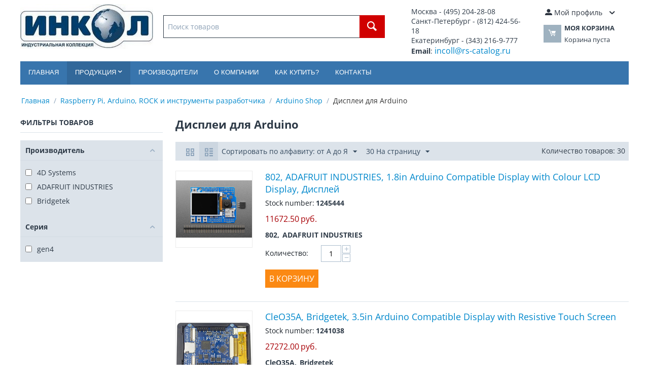

--- FILE ---
content_type: text/html; charset=utf-8
request_url: https://rs-catalog.ru/displays-for-arduino/
body_size: 24753
content:
<!DOCTYPE html>
<html 
    lang="ru"
    dir="ltr"
    class=""
>
<head>
<title>Дисплеи для Arduino</title>
<base href="https://rs-catalog.ru/" />
<meta http-equiv="Content-Type" content="text/html; charset=utf-8" data-ca-mode="" />
<meta name="viewport" content="initial-scale=1.0, width=device-width" />
<meta name="description" content="У нас вы можете купить Дисплеи для Arduino с доставкой в розницу или оптом. Большой выбор импортных изделий, низкие цены, короткий срок поставки." />
<meta name="keywords" content="" />
<meta name="format-detection" content="telephone=no">

            <link rel="canonical" href="https://rs-catalog.ru/displays-for-arduino/" />
            


    <link href="https://rs-catalog.ru/images/logos/996/inkol.svg" rel="shortcut icon" type="image/svg+xml" />

<link rel="preload" crossorigin="anonymous" as="font" href="https://fonts.gstatic.com/s/opensans/v40/memSYaGs126MiZpBA-UvWbX2vVnXBbObj2OVZyOOSr4dVJWUgsjZ0B4kaVI.woff2" type="font/woff2" />
<link type="text/css" rel="stylesheet" href="https://rs-catalog.ru/var/cache/misc/assets/design/themes/bright_theme/css/standalone.2ba65611a3e3962ff1d6abf0d366e468.css?1763641122" />
</head>

<body>
            
        <div class="ty-tygh  " id="tygh_container">

        <div id="ajax_overlay" class="ty-ajax-overlay"></div>
<div id="ajax_loading_box" class="ty-ajax-loading-box"></div>
        <div class="cm-notification-container notification-container">
</div>
        <div class="ty-helper-container " id="tygh_main_container">
                                             

<div class="tygh-header clearfix">
                <div class="container-fluid  header-grid">
                                                
            <div class="row-fluid">                        <div class="span10  top-logo-grid" >
                                    <div class="top-logo ">
                <div class="ty-logo-container">
    
            <a href="https://rs-catalog.ru/" title="ИНКОЛ">
        <img class="ty-pict  ty-logo-container__image   cm-image" width="262" height="88" alt="ИНКОЛ" title="ИНКОЛ" id="det_img_437211850" src="https://rs-catalog.ru/images/logos/996/incol.jpg" />

    
            </a>
    </div>

                    </div><div class="top-search ">
                <div class="ty-search-block">
    <form action="https://rs-catalog.ru/" name="search_form" method="get">
        <input type="hidden" name="subcats" value="Y" />
        <input type="hidden" name="pcode_from_q" value="Y" />
        <input type="hidden" name="pshort" value="Y" />
        <input type="hidden" name="pfull" value="Y" />
        <input type="hidden" name="pname" value="Y" />
        <input type="hidden" name="pkeywords" value="Y" />
        <input type="hidden" name="search_performed" value="Y" />

        

        <input type="text" name="q" value="" id="search_input" title="Поиск товаров" class="ty-search-block__input cm-hint" autocomplete="off"/><button title="Найти" class="ty-search-magnifier" type="submit"><span 
        class="ty-icon ty-icon-search"
                                    ></span></button>
<input type="hidden" name="dispatch" value="products.search" />

        
        <div class="ajax-search">
            <ul id="ajax_result_list" class="hidden">
                <li id="ajax_start_typing" class="hidden">Начните вводить текст, что бы быстро найти нужные товары!</li>

                <input type="hidden" id="page_field" value="1">

            </ul>

            <ul id="for_empty_search" class="hidden">
                            </ul>

        </div>

    </form>
</div>

                    </div>
                            </div>
                                                
                                    <div class="span3  ty-cr-content-grid" >
                                    <div class="ty-wysiwyg-content"  data-ca-live-editor-object-id="0" data-ca-live-editor-object-type=""><table>
<tbody>
<tr>
	<td style="font-size: 14px;">
		Москва - (495) 204-28-08<br>
		Санкт-Петербург - (812) 424-56-18<br>
		Екатеринбург - (343) 216-9-777<br>
		<strong>Email</strong>: <a href="mailto:incoll@rs-catalog.ru" style="font-size: 16px;">incoll@rs-catalog.ru</a>
	</td>
</tr>
</tbody>
</table></div>
                            </div>
                                                
                                    <div class="span3  top-cart-content" >
                                    <div class="ty-dropdown-box  top-my-account">
        <div id="sw_dropdown_638" class="ty-dropdown-box__title cm-combination unlogged">
                                                        <a class="ty-account-info__title" href="https://rs-catalog.ru/profiles-update.html">
                    <span 
        class="ty-icon ty-icon-moon-user"
                                    ></span>
                    <span class="hidden-phone" >Мой профиль</span>
                    <span 
        class="ty-icon ty-icon-down-micro ty-account-info__user-arrow"
                                    ></span>
                </a>
            
                        
        </div>
        <div id="dropdown_638" class="cm-popup-box ty-dropdown-box__content hidden">
            
<div id="account_info_638">
        <ul class="ty-account-info">
                                            <li class="ty-account-info__item ty-dropdown-box__item"><a class="ty-account-info__a underlined" href="https://rs-catalog.ru/index.php?dispatch=orders.search" rel="nofollow">Заказы</a></li>
                    

    </ul>

    
    <div class="ty-account-info__buttons buttons-container">
                    <a href="https://rs-catalog.ru/login.html?return_url=index.php%3Fdispatch%3Dcategories.view%26category_id%3D1236" data-ca-target-id="login_block638" class="cm-dialog-opener cm-dialog-auto-size ty-btn ty-btn__secondary" rel="nofollow">Войти</a><a href="https://rs-catalog.ru/profiles-add.html" rel="nofollow" class="ty-btn ty-btn__primary">Регистрация</a>
            <div  id="login_block638" class="hidden" title="Войти">
                <div class="ty-login-popup">
                    

    <div id="popup638_login_popup_form_container">
            <form name="popup638_form" action="https://rs-catalog.ru/" method="post" class="cm-ajax cm-ajax-full-render">
                    <input type="hidden" name="result_ids" value="popup638_login_popup_form_container" />
            <input type="hidden" name="login_block_id" value="popup638" />
            <input type="hidden" name="quick_login" value="1" />
        
        <input type="hidden" name="return_url" value="index.php?dispatch=categories.view&amp;category_id=1236" />
        <input type="hidden" name="redirect_url" value="index.php?dispatch=categories.view&amp;category_id=1236" />

        
        <div class="ty-control-group">
            <label for="login_popup638" class="ty-login__filed-label ty-control-group__label cm-required cm-trim cm-email">E-mail</label>
            <input type="text" id="login_popup638" name="user_login" size="30" value="" class="ty-login__input cm-focus" />
        </div>

        <div class="ty-control-group ty-password-forgot">
            <label for="psw_popup638" class="ty-login__filed-label ty-control-group__label ty-password-forgot__label cm-required">Пароль</label><a href="https://rs-catalog.ru/index.php?dispatch=auth.recover_password" class="ty-password-forgot__a"  tabindex="5">Забыли пароль?</a>
            <input type="password" id="psw_popup638" name="password" size="30" value="" class="ty-login__input" maxlength="32" />
        </div>

                    
            <div class="ty-login-reglink ty-center">
                <a class="ty-login-reglink__a" href="https://rs-catalog.ru/profiles-add.html" rel="nofollow">Создать учетную запись</a>
            </div>
        
        
        
                    <div class="buttons-container clearfix">
                <div class="ty-float-right">
                        
     <button  class="ty-btn__login ty-btn__secondary ty-btn" type="submit" name="dispatch[auth.login]" >Войти</button>

                </div>
                <div class="ty-login__remember-me">
                    <label for="remember_me_popup638" class="ty-login__remember-me-label"><input class="checkbox" type="checkbox" name="remember_me" id="remember_me_popup638" value="Y" />Запомнить</label>
                </div>
            </div>
        
    </form>

    <!--popup638_login_popup_form_container--></div>
                </div>
            </div>
            </div>
<!--account_info_638--></div>

        </div>
    </div><div class="ty-dropdown-box" id="cart_status_639">
        <div id="sw_dropdown_639" class="ty-dropdown-box__title cm-combination">
        <a href="https://rs-catalog.ru/cart.html">
                                    <span 
        class="ty-icon ty-icon-moon-commerce ty-minicart__icon empty"
                                    ></span>
            <span class="ty-minicart-title empty-cart ty-hand">
                <span class="ty-block ty-minicart-title__header ty-uppercase">Моя корзина</span>
                <span class="ty-block">
                                    Корзина пуста
                                </span>
            </span>
            
        </a>
        </div>
        <div id="dropdown_639" class="cm-popup-box ty-dropdown-box__content ty-dropdown-box__content--cart hidden">
                            <div class="cm-cart-content cm-cart-content-thumb cm-cart-content-delete">
                        <div class="ty-cart-items">
                                                            <div class="ty-cart-items__empty ty-center">Корзина пуста</div>
                                                    </div>

                                                <div class="cm-cart-buttons ty-cart-content__buttons buttons-container hidden">
                            <div class="ty-float-left">
                                <a href="https://rs-catalog.ru/cart.html" rel="nofollow" class="ty-btn ty-btn__secondary">Корзина</a>
                            </div>
                                                        <div class="ty-float-right">
                                            
 
    <a href="https://rs-catalog.ru/checkout.html"  class="ty-btn ty-btn__primary " >Оформить заказ</a>
                            </div>
                                                    </div>
                        
                </div>
            
        </div>
    <!--cart_status_639--></div>
                            </div>
        </div>                                        
            <div class="row-fluid">                        <div class="span16  top-menu-grid" >
                                    <ul class="ty-menu__items cm-responsive-menu">
                    <li class="ty-menu__item ty-menu__menu-btn visible-phone cm-responsive-menu-toggle-main">
                <a class="ty-menu__item-link">
                    <span 
        class="ty-icon ty-icon-short-list"
                                    ></span>
                    <span>Категории</span>
                </a>
            </li>

                                            
                        <li class="ty-menu__item cm-menu-item-responsive  ty-menu__item-nodrop">
                                        <a  href="/" class="ty-menu__item-link" >
                        Главная
                    </a>
                            </li>
                                            
                        <li class="ty-menu__item cm-menu-item-responsive  ty-menu__item-active menu-products">
                                            <a class="ty-menu__item-toggle visible-phone cm-responsive-menu-toggle">
                            <span 
        class="ty-icon ty-icon-down-open ty-menu__icon-open"
                                    ></span>
                            <span 
        class="ty-icon ty-icon-up-open ty-menu__icon-hide"
                                    ></span>
                        </a>
                                        <a  class="ty-menu__item-link" >
                        Продукция
                    </a>
                
                                                                <div class="ty-menu__submenu">
                            <ul class="ty-menu__submenu-items ty-menu__submenu-items-simple cm-responsive-menu-submenu">
                                
                                                                                                        <li class="ty-menu__submenu-item ty-menu__submenu-item-active">
                                        <a class="ty-menu__submenu-link"  href="https://rs-catalog.ru/raspberry-pi-arduino-rock-and-development-tools/" >Raspberry Pi, Arduino, ROCK и инструменты разработчика</a>
                                    </li>
                                                                                                        <li class="ty-menu__submenu-item">
                                        <a class="ty-menu__submenu-link"  href="https://rs-catalog.ru/automation-and-control-gear/" >Автоматизация и управление</a>
                                    </li>
                                                                                                        <li class="ty-menu__submenu-item">
                                        <a class="ty-menu__submenu-link"  href="https://rs-catalog.ru/batteries-and-chargers/" >Аккумуляторы и зарядные устройства</a>
                                    </li>
                                                                                                        <li class="ty-menu__submenu-item">
                                        <a class="ty-menu__submenu-link"  href="https://rs-catalog.ru/site-safety/" >Безопасность рабочего места</a>
                                    </li>
                                                                                                        <li class="ty-menu__submenu-item">
                                        <a class="ty-menu__submenu-link"  href="https://rs-catalog.ru/plumbing-and-pipeline/" >Водопроводы и трубопроводы</a>
                                    </li>
                                                                                                        <li class="ty-menu__submenu-item">
                                        <a class="ty-menu__submenu-link"  href="https://rs-catalog.ru/displays-and-optoelectronics/" >Дисплеи и оптоэлектроника</a>
                                    </li>
                                                                                                        <li class="ty-menu__submenu-item">
                                        <a class="ty-menu__submenu-link"  href="https://rs-catalog.ru/access-storage-and-material-handling/" >Доступ, хранение и транспортировка материалов</a>
                                    </li>
                                                                                                        <li class="ty-menu__submenu-item">
                                        <a class="ty-menu__submenu-link"  href="https://rs-catalog.ru/engineering-materials-and-industrial-hardware/" >Инженерные материалы и промышленное техническое обеспечение</a>
                                    </li>
                                                                                                        <li class="ty-menu__submenu-item">
                                        <a class="ty-menu__submenu-link"  href="https://rs-catalog.ru/power-supplies-and-transformers/" >Источники питания и трансформаторы</a>
                                    </li>
                                                                                                        <li class="ty-menu__submenu-item">
                                        <a class="ty-menu__submenu-link"  href="https://rs-catalog.ru/cables-and-wires/" >Кабели и провода</a>
                                    </li>
                                                                                                        <li class="ty-menu__submenu-item">
                                        <a class="ty-menu__submenu-link"  href="https://rs-catalog.ru/adhesives-sealants-and-tapes/" >Клеи, герметики и ленты</a>
                                    </li>
                                                                                                        <li class="ty-menu__submenu-item">
                                        <a class="ty-menu__submenu-link"  href="https://rs-catalog.ru/computing-and-peripherals/" >Компьютерная периферия</a>
                                    </li>
                                                                                                        <li class="ty-menu__submenu-item">
                                        <a class="ty-menu__submenu-link"  href="https://rs-catalog.ru/enclosures-and-server-racks/" >Корпуса и серверные стойки</a>
                                    </li>
                                                                                                        <li class="ty-menu__submenu-item">
                                        <a class="ty-menu__submenu-link"  href="https://rs-catalog.ru/fasteners-and-fixings/" >Крепежные и фиксирующие детали</a>
                                    </li>
                                                                                                        <li class="ty-menu__submenu-item">
                                        <a class="ty-menu__submenu-link"  href="https://rs-catalog.ru/mechanical-power-transmission/" >Механическая передача энергии</a>
                                    </li>
                                                                                                        <li class="ty-menu__submenu-item">
                                        <a class="ty-menu__submenu-link"  href="https://rs-catalog.ru/lighting/" >Освещение</a>
                                    </li>
                                                                                                        <li class="ty-menu__submenu-item">
                                        <a class="ty-menu__submenu-link"  href="https://rs-catalog.ru/hvac-fans-and-thermal-management/" >Отопление, вентиляция и системы терморегулирования</a>
                                    </li>
                                                                                                        <li class="ty-menu__submenu-item">
                                        <a class="ty-menu__submenu-link"  href="https://rs-catalog.ru/facilities-cleaning-and-maintenance/" >Очистка и техобслуживание оборудования</a>
                                    </li>
                                                                                                        <li class="ty-menu__submenu-item">
                                        <a class="ty-menu__submenu-link"  href="https://rs-catalog.ru/passive-components/" >Пассивные компоненты</a>
                                    </li>
                                                                                                        <li class="ty-menu__submenu-item">
                                        <a class="ty-menu__submenu-link"  href="https://rs-catalog.ru/switches/" >Переключатели</a>
                                    </li>
                                                                                                        <li class="ty-menu__submenu-item">
                                        <a class="ty-menu__submenu-link"  href="https://rs-catalog.ru/pneumatics-and-hydraulics/" >Пневматика и гидравлика</a>
                                    </li>
                                                                                                        <li class="ty-menu__submenu-item">
                                        <a class="ty-menu__submenu-link"  href="https://rs-catalog.ru/bearings-and-seals/" >Подшипники и уплотнения</a>
                                    </li>
                                                                                                        <li class="ty-menu__submenu-item">
                                        <a class="ty-menu__submenu-link"  href="https://rs-catalog.ru/semiconductors/" >Полупроводники</a>
                                    </li>
                                                                                                        <li class="ty-menu__submenu-item">
                                        <a class="ty-menu__submenu-link"  href="https://rs-catalog.ru/fuses-and-circuit-breakers/" >Предохранители и автоматические выключатели</a>
                                    </li>
                                                                                                        <li class="ty-menu__submenu-item">
                                        <a class="ty-menu__submenu-link"  href="https://rs-catalog.ru/connectors/" >Разъемы</a>
                                    </li>
                                                                                                        <li class="ty-menu__submenu-item">
                                        <a class="ty-menu__submenu-link"  href="https://rs-catalog.ru/relays-and-signal-conditioning/" >Реле и устройства формирования сигнала</a>
                                    </li>
                                                                                                        <li class="ty-menu__submenu-item">
                                        <a class="ty-menu__submenu-link"  href="https://rs-catalog.ru/hand-tools/" >Ручные инструменты</a>
                                    </li>
                                                                                                        <li class="ty-menu__submenu-item">
                                        <a class="ty-menu__submenu-link"  href="https://rs-catalog.ru/security-and-ironmongery/" >Системы безопасности и скобяные изделия</a>
                                    </li>
                                                                                                        <li class="ty-menu__submenu-item">
                                        <a class="ty-menu__submenu-link"  href="https://rs-catalog.ru/test-and-measurement/" >Тестирующие и измерительные устройства</a>
                                    </li>
                                                                                                        <li class="ty-menu__submenu-item">
                                        <a class="ty-menu__submenu-link"  href="https://rs-catalog.ru/office-supplies/" >Товары для офиса</a>
                                    </li>
                                                                                                        <li class="ty-menu__submenu-item">
                                        <a class="ty-menu__submenu-link"  href="https://rs-catalog.ru/power-tools-soldering-and-welding/" >Электрические инструменты, паяльное и сварочное оборудование</a>
                                    </li>
                                                                                                        <li class="ty-menu__submenu-item">
                                        <a class="ty-menu__submenu-link"  href="https://rs-catalog.ru/esd-control-cleanroom-and-pcb-prototyping/" >Электростатический контроль, очистка помещений и проектирование печатных плат</a>
                                    </li>
                                                                
                                
                            </ul>
                        </div>
                    
                            </li>
                                            
                        <li class="ty-menu__item cm-menu-item-responsive  ty-menu__item-nodrop ty-menu-item__brands">
                                        <a  href="/brands/" class="ty-menu__item-link" >
                        Производители
                    </a>
                            </li>
                                            
                        <li class="ty-menu__item cm-menu-item-responsive  ty-menu__item-nodrop">
                                        <a  href="o-kompanii.html" class="ty-menu__item-link" >
                        О компании
                    </a>
                            </li>
                                            
                        <li class="ty-menu__item cm-menu-item-responsive  ty-menu__item-nodrop">
                                        <a  href="kak-kupit.html" class="ty-menu__item-link" >
                        Как купить?
                    </a>
                            </li>
                                            
                        <li class="ty-menu__item cm-menu-item-responsive  ty-menu__item-nodrop">
                                        <a  href="contacts.html" class="ty-menu__item-link" >
                        Контакты
                    </a>
                            </li>
        
        
    </ul>
                            </div>
        </div>                                        
    
        </div>
    

</div>

    <div class="tygh-content clearfix">
                    <div class="container-fluid  content-grid">
                                                
            <div class="row-fluid">                        <div class="span16  breadcrumbs-grid" >
                                    <div id="breadcrumbs_90">

    <div class="ty-breadcrumbs clearfix">
        <a href="https://rs-catalog.ru/" class="ty-breadcrumbs__a">Главная</a><span class="ty-breadcrumbs__slash">/</span><a href="https://rs-catalog.ru/raspberry-pi-arduino-rock-and-development-tools/" class="ty-breadcrumbs__a">Raspberry Pi, Arduino, ROCK и инструменты разработчика</a><span class="ty-breadcrumbs__slash">/</span><a href="https://rs-catalog.ru/arduino-shop/" class="ty-breadcrumbs__a">Arduino Shop</a><span class="ty-breadcrumbs__slash">/</span><span class="ty-breadcrumbs__current"><bdi>Дисплеи для Arduino</bdi></span>    </div>
<!--breadcrumbs_90--></div>
                            </div>
        </div>                                        
            <div class="row-fluid">                        <div class="span4  side-grid" >
                                    <div class="ty-sidebox">
        <h3 class="ty-sidebox__title cm-combination " id="sw_sidebox_22">
                                        <span class="ty-sidebox__title-wrapper hidden-phone">Фильтры товаров</span>
                                                <span class="ty-sidebox__title-wrapper visible-phone">Фильтры товаров</span>
                                <span class="ty-sidebox__title-toggle visible-phone">
                    <span 
        class="ty-icon ty-icon-down-open ty-sidebox__icon-open"
                                    ></span>
                    <span 
        class="ty-icon ty-icon-up-open ty-sidebox__icon-hide"
                                    ></span>
                </span>
            
        </h3>
        <div class="ty-sidebox__body" id="sidebox_22"><!-- Inline script moved to the bottom of the page -->

        

<div class="cm-product-filters"
    data-ca-target-id="product_filters_*,selected_filters_*,products_search_*,category_products_*,currencies_*,languages_*,product_features_*"
    data-ca-base-url="https://rs-catalog.ru/displays-for-arduino/"
    data-ca-tooltip-class = "ty-product-filters__tooltip"
    data-ca-tooltip-right-class = "ty-product-filters__tooltip--right"
    data-ca-tooltip-mobile-class = "ty-tooltip--mobile"
    data-ca-tooltip-layout-selector = "[data-ca-tooltip-layout='true']"
    data-ce-tooltip-events-tooltip = "mouseenter"
    id="product_filters_22">
<div class="ty-product-filters__wrapper" data-ca-product-filters="wrapper" >

                                            
        
    <div class="ty-product-filters__block">
        <div id="sw_content_22_448" class="ty-product-filters__switch cm-combination-filter_22_448 open cm-save-state cm-ss-reverse">
            <span class="ty-product-filters__title">Производитель</span>
            <span 
        class="ty-icon ty-icon-down-open ty-product-filters__switch-down"
                                    ></span>
            <span 
        class="ty-icon ty-icon-up-open ty-product-filters__switch-right"
                                    ></span>
        </div>

                                    <ul class="ty-product-filters " id="content_22_448">

    
    
                        <li class="ty-product-filters__item-more">
                <ul id="ranges_22_448" style="max-height: 20em;" class="ty-product-filters__variants cm-filter-table" data-ca-input-id="elm_search_22_448" data-ca-clear-id="elm_search_clear_22_448" data-ca-empty-id="elm_search_empty_22_448">

                                            <li class="cm-product-filters-checkbox-container ty-product-filters__group">
                            <label >
                                <input class="cm-product-filters-checkbox"
                                       type="checkbox"
                                                                              name="product_filters[448]"
                                       data-ca-filter-id="448"
                                       value="119590"
                                       id="elm_checkbox_22_448_119590"
                                        >
                                <span>4D Systems</span>
                            </label>
                        </li>
                                            <li class="cm-product-filters-checkbox-container ty-product-filters__group">
                            <label >
                                <input class="cm-product-filters-checkbox"
                                       type="checkbox"
                                                                              name="product_filters[448]"
                                       data-ca-filter-id="448"
                                       value="49510"
                                       id="elm_checkbox_22_448_49510"
                                        >
                                <span>ADAFRUIT INDUSTRIES</span>
                            </label>
                        </li>
                                            <li class="cm-product-filters-checkbox-container ty-product-filters__group">
                            <label >
                                <input class="cm-product-filters-checkbox"
                                       type="checkbox"
                                                                              name="product_filters[448]"
                                       data-ca-filter-id="448"
                                       value="120281"
                                       id="elm_checkbox_22_448_120281"
                                        >
                                <span>Bridgetek</span>
                            </label>
                        </li>
                                    </ul>
            </li>
        		            </ul>
                    
    </div>
    
                                            
        
    <div class="ty-product-filters__block">
        <div id="sw_content_22_554" class="ty-product-filters__switch cm-combination-filter_22_554 open cm-save-state cm-ss-reverse">
            <span class="ty-product-filters__title">Серия</span>
            <span 
        class="ty-icon ty-icon-down-open ty-product-filters__switch-down"
                                    ></span>
            <span 
        class="ty-icon ty-icon-up-open ty-product-filters__switch-right"
                                    ></span>
        </div>

                                    <ul class="ty-product-filters " id="content_22_554">

    
    
                        <li class="ty-product-filters__item-more">
                <ul id="ranges_22_554" style="max-height: 20em;" class="ty-product-filters__variants cm-filter-table" data-ca-input-id="elm_search_22_554" data-ca-clear-id="elm_search_clear_22_554" data-ca-empty-id="elm_search_empty_22_554">

                                            <li class="cm-product-filters-checkbox-container ty-product-filters__group">
                            <label >
                                <input class="cm-product-filters-checkbox"
                                       type="checkbox"
                                                                              name="product_filters[554]"
                                       data-ca-filter-id="554"
                                       value="119595"
                                       id="elm_checkbox_22_554_119595"
                                        >
                                <span>gen4</span>
                            </label>
                        </li>
                                    </ul>
            </li>
        		            </ul>
                    
    </div>
    

<div class="ty-product-filters__tools clearfix hidden" data-ca-product-filters="tools">

    <a href="https://rs-catalog.ru/displays-for-arduino/" rel="nofollow" class="ty-product-filters__reset-button cm-ajax cm-ajax-full-render cm-history" data-ca-event="ce.filtersinit" data-ca-target-id="product_filters_*,selected_filters_*,products_search_*,category_products_*,currencies_*,languages_*,product_features_*">
        <span 
        class="ty-icon ty-icon-cw ty-product-filters__reset-icon"
                                    ></span>
        Сбросить
    </a>

</div>

</div>
<!--product_filters_22--></div>

<div data-ca-tooltip-layout="true" class="hidden">
    <button type="button" data-ca-scroll=".ty-mainbox-title" class="cm-scroll ty-tooltip--link ty-tooltip--filter"><span class="tooltip-arrow"></span></button>
</div>
</div>
    </div>
                            </div>
                                                
                                    <div class="span12  main-content-grid" >
                                    <div class="ty-mainbox-container clearfix">
                                    <h1 class="ty-mainbox-title">
                                                                <span >Дисплеи для Arduino</span>
                                        
                </h1>
            
                <div class="ty-mainbox-body"><div id="category_products_91">




    
    
    <!-- Inline script moved to the bottom of the page -->

            
    <div class="ty-pagination-container cm-pagination-container" id="pagination_contents">

    
    

        
            <div class="ty-sort-container">
    

    
<div class="ty-sort-container__views-icons">
                <a class="ty-sort-container__views-a cm-ajax " data-ca-target-id="pagination_contents" href="https://rs-catalog.ru/displays-for-arduino/?sort_by=product&amp;sort_order=asc&amp;layout=products_multicolumns" rel="nofollow">
    <span 
        class="ty-icon ty-icon-products-multicolumns"
                                    ></span>
</a>
                <a class="ty-sort-container__views-a cm-ajax active" data-ca-target-id="pagination_contents" href="https://rs-catalog.ru/displays-for-arduino/?sort_by=product&amp;sort_order=desc&amp;layout=products_without_options" rel="nofollow">
    <span 
        class="ty-icon ty-icon-products-without-options"
                                    ></span>
</a>
</div>

    <div class="ty-sort-dropdown">
    <a id="sw_elm_sort_fields" class="ty-sort-dropdown__wrapper cm-combination">Сортировать по алфавиту: от А до Я<span 
        class="ty-icon ty-icon-down-micro ty-sort-dropdown__icon"
                                    ></span></a>
    <ul id="elm_sort_fields" class="ty-sort-dropdown__content cm-popup-box hidden">
                                                                                                                                                                                                                                                                                                                                                                                                                                                                                                                                                                                                                                                                                                                                                                                                                                                                                                                                                                                                                                                                                                                                        <li class="sort-by-product-desc ty-sort-dropdown__content-item">
                        <a class="cm-ajax ty-sort-dropdown__content-item-a" data-ca-target-id="pagination_contents" href="https://rs-catalog.ru/displays-for-arduino/?sort_by=product&amp;sort_order=desc" rel="nofollow">Сортировать по алфавиту: от Я до А</a>
                    </li>
                                                                                                                                                                                                                                                <li class="sort-by-price-asc ty-sort-dropdown__content-item">
                        <a class="cm-ajax ty-sort-dropdown__content-item-a" data-ca-target-id="pagination_contents" href="https://rs-catalog.ru/displays-for-arduino/?sort_by=price&amp;sort_order=asc" rel="nofollow">Сортировать по цене: дешевые выше</a>
                    </li>
                                                                                                                                                <li class="sort-by-price-desc ty-sort-dropdown__content-item">
                        <a class="cm-ajax ty-sort-dropdown__content-item-a" data-ca-target-id="pagination_contents" href="https://rs-catalog.ru/displays-for-arduino/?sort_by=price&amp;sort_order=desc" rel="nofollow">Сортировать по цене: дорогие выше</a>
                    </li>
                                                                                                                                                                                                                                                                                                                                                                            </ul>
</div>


<div class="ty-sort-dropdown">
<a id="sw_elm_pagination_steps" class="ty-sort-dropdown__wrapper cm-combination">30 На страницу<span 
        class="ty-icon ty-icon-down-micro ty-sort-dropdown__icon"
                                    ></span></a>
    <ul id="elm_pagination_steps" class="ty-sort-dropdown__content cm-popup-box hidden">
                            <li class="ty-sort-dropdown__content-item">
                <a class="cm-ajax ty-sort-dropdown__content-item-a" href="https://rs-catalog.ru/displays-for-arduino/?items_per_page=12" data-ca-target-id="pagination_contents" rel="nofollow">12 На страницу</a>
            </li>
                                    <li class="ty-sort-dropdown__content-item">
                <a class="cm-ajax ty-sort-dropdown__content-item-a" href="https://rs-catalog.ru/displays-for-arduino/?items_per_page=24" data-ca-target-id="pagination_contents" rel="nofollow">24 На страницу</a>
            </li>
                                                    <li class="ty-sort-dropdown__content-item">
                <a class="cm-ajax ty-sort-dropdown__content-item-a" href="https://rs-catalog.ru/displays-for-arduino/?items_per_page=48" data-ca-target-id="pagination_contents" rel="nofollow">48 На страницу</a>
            </li>
                                    <li class="ty-sort-dropdown__content-item">
                <a class="cm-ajax ty-sort-dropdown__content-item-a" href="https://rs-catalog.ru/displays-for-arduino/?items_per_page=96" data-ca-target-id="pagination_contents" rel="nofollow">96 На страницу</a>
            </li>
                    </ul>
</div>
						<div class="ma-pagination-total_items">Количество товаров: 30</div>
			</div>
    
                                                        
    
    



























            <div class="ty-product-list clearfix">

                                <form action="https://rs-catalog.ru/" method="post" name="product_form_367143" enctype="multipart/form-data" class="cm-disable-empty-files  cm-ajax cm-ajax-full-render cm-ajax-status-middle ">
<input type="hidden" name="result_ids" value="cart_status*,wish_list*,checkout*,account_info*" />
<input type="hidden" name="redirect_url" value="index.php?dispatch=categories.view&amp;category_id=1236" />
<input type="hidden" name="product_data[367143][product_id]" value="367143" />

                
                <div class="ty-product-list__image">
                                                            <span class="cm-reload-367143 image-reload" id="list_image_update_367143">
                                                    <a href="https://rs-catalog.ru/1245444.html">
                            <input type="hidden" name="image[list_image_update_367143][link]" value="https://rs-catalog.ru/1245444.html" />
                        
                                                                    
            

                        <input type="hidden" name="image[list_image_update_367143][data]" value="367143,150,150,product" />
                        <img class="ty-pict     cm-image" alt="ADAFRUIT INDUSTRIES, 1.8in Arduino Compatible Display with Colour LCD Display" title="ADAFRUIT INDUSTRIES, 1.8in Arduino Compatible Display with Colour LCD Display" id="det_img_367143" width="150" height="150" src="https://rs-catalog.ru/images/thumbnails/150/150/detailed/544/1245444.jpg" />


                                                    </a>
                                            <!--list_image_update_367143--></span>
                    <div class="ty-product-list__rating">
                                                    
    
    

                    </div>
                    
                </div>
                <div class="ty-product-list__content">
                                                                                                
                    <div class="ty-product-list__info">
                        <div class="ty-product-list__item-name">
                                                        <bdi>            <a href="https://rs-catalog.ru/1245444.html" class="product-title" title="802,  ADAFRUIT INDUSTRIES, 1.8in Arduino Compatible Display with Colour LCD Display, Дисплей" >802,  ADAFRUIT INDUSTRIES, 1.8in Arduino Compatible Display with Colour LCD Display, Дисплей</a>    
</bdi>
                        </div>
														   
	                                <div class="ty-control-group ty-sku-item cm-hidden-wrapper" id="sku_update_367143">
            <input type="hidden" name="appearance[show_sku]" value="1" />
                            <label class="ty-control-group__label" id="sku_367143">Stock number:</label>
                        <span class="ty-control-group__item cm-reload-367143" id="product_code_367143">1245444<!--product_code_367143--></span>
        </div>
    

                                                    <div class="ty-product-list__price">
                                                                                                                <span class="cm-reload-367143" id="old_price_update_367143">
                                    
        <!--old_price_update_367143--></span>
    
                                
                                                                    <span class="cm-reload-367143 ty-price-update" id="price_update_367143">
        <input type="hidden" name="appearance[show_price_values]" value="1" />
        <input type="hidden" name="appearance[show_price]" value="1" />
                                                                                                                        <span class="ty-price" id="line_discounted_price_367143"><span id="sec_discounted_price_367143" class="ty-price-num">11672.50</span>&nbsp;<span class="ty-price-num">руб.</span></span>
                            
                        <!--price_update_367143--></span>


                                                                    

                                                                    
                            </div>
                        


                        <div class="ty-product-list__feature">
                                                                    <div class="cm-reload-367143" id="product_data_features_update_367143">
            <input type="hidden" name="appearance[show_features]" value="1" />
            

    <span class="ty-control-group__item">
    802,</span><span class="ty-control-group__item">
    ADAFRUIT INDUSTRIES</span>        <!--product_data_features_update_367143--></div>
    

                        </div>
                        <div class="ty-product-list__description">
                                                            
                        </div>

                                                    <div class="ty-product-list__option">
                                                                    
                            </div>

                                                        


                            <div class="ty-product-list__qty">
                                                                            <div class="cm-reload-367143" id="qty_update_367143">
        <input type="hidden" name="appearance[show_qty]" value="1" />
        <input type="hidden" name="appearance[capture_options_vs_qty]" value="" />
                            
        																							  
            																		   
																						 
											
            <div class="ty-qty clearfix changer" id="qty_367143">
                <label class="ty-control-group__label" for="qty_count_367143">Количество:</label>                                <div class="ty-center ty-value-changer cm-value-changer">
                                            <a class="cm-increase ty-value-changer__increase">&#43;</a>
                                        <input  type="text" size="5" class="ty-value-changer__input cm-amount" id="qty_count_367143" name="product_data[367143][amount]" value="1" data-ca-min-qty="1" />
                                            <a class="cm-decrease ty-value-changer__decrease">&minus;</a>
                                    </div>
                            </div>
                <!--qty_update_367143--></div>
    

                            </div>
                        
                                                    
                                                    
                    </div>

                    <div class="ty-product-list__control">
                                                <div class="cm-reload-367143 " id="add_to_cart_update_367143">
<input type="hidden" name="appearance[show_add_to_cart]" value="1" />
<input type="hidden" name="appearance[show_list_buttons]" value="1" />
<input type="hidden" name="appearance[but_role]" value="action" />
<input type="hidden" name="appearance[quick_view]" value="" />


                        
     <button id="button_cart_367143" class="ty-btn__primary ty-btn__big ty-btn__add-to-cart cm-form-dialog-closer ty-btn" type="submit" name="dispatch[checkout.add..367143]" >В корзину</button>

    


<!--add_to_cart_update_367143--></div>

                    </div>
                
                </div>
                                </form>

            </div>
                        <hr />
                    
                                                        
    
    



























            <div class="ty-product-list clearfix">

                                <form action="https://rs-catalog.ru/" method="post" name="product_form_367050" enctype="multipart/form-data" class="cm-disable-empty-files  cm-ajax cm-ajax-full-render cm-ajax-status-middle ">
<input type="hidden" name="result_ids" value="cart_status*,wish_list*,checkout*,account_info*" />
<input type="hidden" name="redirect_url" value="index.php?dispatch=categories.view&amp;category_id=1236" />
<input type="hidden" name="product_data[367050][product_id]" value="367050" />

                
                <div class="ty-product-list__image">
                                                            <span class="cm-reload-367050 image-reload" id="list_image_update_367050">
                                                    <a href="https://rs-catalog.ru/1241038.html">
                            <input type="hidden" name="image[list_image_update_367050][link]" value="https://rs-catalog.ru/1241038.html" />
                        
                                                                    
            

                        <input type="hidden" name="image[list_image_update_367050][data]" value="367050,150,150,product" />
                        <img class="ty-pict     cm-image" alt="Bridgetek, 3.5in Arduino Compatible Display with Resistive Touch Screen" title="Bridgetek, 3.5in Arduino Compatible Display with Resistive Touch Screen" id="det_img_367050" width="150" height="150" src="https://rs-catalog.ru/images/thumbnails/150/150/detailed/544/1241038.jpg" />


                                                    </a>
                                            <!--list_image_update_367050--></span>
                    <div class="ty-product-list__rating">
                                                    
    
    

                    </div>
                    
                </div>
                <div class="ty-product-list__content">
                                                                                                
                    <div class="ty-product-list__info">
                        <div class="ty-product-list__item-name">
                                                        <bdi>            <a href="https://rs-catalog.ru/1241038.html" class="product-title" title="CleO35A,  Bridgetek, 3.5in Arduino Compatible Display with Resistive Touch Screen" >CleO35A,  Bridgetek, 3.5in Arduino Compatible Display with Resistive Touch Screen</a>    
</bdi>
                        </div>
														   
	                                <div class="ty-control-group ty-sku-item cm-hidden-wrapper" id="sku_update_367050">
            <input type="hidden" name="appearance[show_sku]" value="1" />
                            <label class="ty-control-group__label" id="sku_367050">Stock number:</label>
                        <span class="ty-control-group__item cm-reload-367050" id="product_code_367050">1241038<!--product_code_367050--></span>
        </div>
    

                                                    <div class="ty-product-list__price">
                                                                                                                <span class="cm-reload-367050" id="old_price_update_367050">
                                    
        <!--old_price_update_367050--></span>
    
                                
                                                                    <span class="cm-reload-367050 ty-price-update" id="price_update_367050">
        <input type="hidden" name="appearance[show_price_values]" value="1" />
        <input type="hidden" name="appearance[show_price]" value="1" />
                                                                                                                        <span class="ty-price" id="line_discounted_price_367050"><span id="sec_discounted_price_367050" class="ty-price-num">27272.00</span>&nbsp;<span class="ty-price-num">руб.</span></span>
                            
                        <!--price_update_367050--></span>


                                                                    

                                                                    
                            </div>
                        


                        <div class="ty-product-list__feature">
                                                                    <div class="cm-reload-367050" id="product_data_features_update_367050">
            <input type="hidden" name="appearance[show_features]" value="1" />
            

    <span class="ty-control-group__item">
    CleO35A,</span><span class="ty-control-group__item">
    Bridgetek</span>        <!--product_data_features_update_367050--></div>
    

                        </div>
                        <div class="ty-product-list__description">
                                                            
                        </div>

                                                    <div class="ty-product-list__option">
                                                                    
                            </div>

                                                        


                            <div class="ty-product-list__qty">
                                                                            <div class="cm-reload-367050" id="qty_update_367050">
        <input type="hidden" name="appearance[show_qty]" value="1" />
        <input type="hidden" name="appearance[capture_options_vs_qty]" value="" />
                            
        																							  
            																		   
																						 
											
            <div class="ty-qty clearfix changer" id="qty_367050">
                <label class="ty-control-group__label" for="qty_count_367050">Количество:</label>                                <div class="ty-center ty-value-changer cm-value-changer">
                                            <a class="cm-increase ty-value-changer__increase">&#43;</a>
                                        <input  type="text" size="5" class="ty-value-changer__input cm-amount" id="qty_count_367050" name="product_data[367050][amount]" value="1" data-ca-min-qty="1" />
                                            <a class="cm-decrease ty-value-changer__decrease">&minus;</a>
                                    </div>
                            </div>
                <!--qty_update_367050--></div>
    

                            </div>
                        
                                                    
                                                    
                    </div>

                    <div class="ty-product-list__control">
                                                <div class="cm-reload-367050 " id="add_to_cart_update_367050">
<input type="hidden" name="appearance[show_add_to_cart]" value="1" />
<input type="hidden" name="appearance[show_list_buttons]" value="1" />
<input type="hidden" name="appearance[but_role]" value="action" />
<input type="hidden" name="appearance[quick_view]" value="" />


                        
     <button id="button_cart_367050" class="ty-btn__primary ty-btn__big ty-btn__add-to-cart cm-form-dialog-closer ty-btn" type="submit" name="dispatch[checkout.add..367050]" >В корзину</button>

    


<!--add_to_cart_update_367050--></div>

                    </div>
                
                </div>
                                </form>

            </div>
                        <hr />
                    
                                                        
    
    



























            <div class="ty-product-list clearfix">

                                <form action="https://rs-catalog.ru/" method="post" name="product_form_367141" enctype="multipart/form-data" class="cm-disable-empty-files  cm-ajax cm-ajax-full-render cm-ajax-status-middle ">
<input type="hidden" name="result_ids" value="cart_status*,wish_list*,checkout*,account_info*" />
<input type="hidden" name="redirect_url" value="index.php?dispatch=categories.view&amp;category_id=1236" />
<input type="hidden" name="product_data[367141][product_id]" value="367141" />

                
                <div class="ty-product-list__image">
                                                            <span class="cm-reload-367141 image-reload" id="list_image_update_367141">
                                                    <a href="https://rs-catalog.ru/1261742.html">
                            <input type="hidden" name="image[list_image_update_367141][link]" value="https://rs-catalog.ru/1261742.html" />
                        
                                                                    
            

                        <input type="hidden" name="image[list_image_update_367141][data]" value="367141,150,150,product" />
                        <img class="ty-pict     cm-image" alt="Bridgetek, 5in Arduino Compatible Display with Resistive Touch Screen" title="Bridgetek, 5in Arduino Compatible Display with Resistive Touch Screen" id="det_img_367141" width="150" height="150" src="https://rs-catalog.ru/images/thumbnails/150/150/detailed/544/1261742.jpg" />


                                                    </a>
                                            <!--list_image_update_367141--></span>
                    <div class="ty-product-list__rating">
                                                    
    
    

                    </div>
                    
                </div>
                <div class="ty-product-list__content">
                                                                                                
                    <div class="ty-product-list__info">
                        <div class="ty-product-list__item-name">
                                                        <bdi>            <a href="https://rs-catalog.ru/1261742.html" class="product-title" title="CleO50A,  Bridgetek, 5in Arduino Compatible Display with Resistive Touch Screen, Дисплей" >CleO50A,  Bridgetek, 5in Arduino Compatible Display with Resistive Touch Screen, Дисплей</a>    
</bdi>
                        </div>
														   
	                                <div class="ty-control-group ty-sku-item cm-hidden-wrapper" id="sku_update_367141">
            <input type="hidden" name="appearance[show_sku]" value="1" />
                            <label class="ty-control-group__label" id="sku_367141">Stock number:</label>
                        <span class="ty-control-group__item cm-reload-367141" id="product_code_367141">1261742<!--product_code_367141--></span>
        </div>
    

                                                    <div class="ty-product-list__price">
                                                                                                                <span class="cm-reload-367141" id="old_price_update_367141">
                                    
        <!--old_price_update_367141--></span>
    
                                
                                                                    <span class="cm-reload-367141 ty-price-update" id="price_update_367141">
        <input type="hidden" name="appearance[show_price_values]" value="1" />
        <input type="hidden" name="appearance[show_price]" value="1" />
                                                                                                                        <span class="ty-price" id="line_discounted_price_367141"><span id="sec_discounted_price_367141" class="ty-price-num">45388.00</span>&nbsp;<span class="ty-price-num">руб.</span></span>
                            
                        <!--price_update_367141--></span>


                                                                    

                                                                    
                            </div>
                        


                        <div class="ty-product-list__feature">
                                                                    <div class="cm-reload-367141" id="product_data_features_update_367141">
            <input type="hidden" name="appearance[show_features]" value="1" />
            

    <span class="ty-control-group__item">
    CleO50A,</span><span class="ty-control-group__item">
    Bridgetek</span>        <!--product_data_features_update_367141--></div>
    

                        </div>
                        <div class="ty-product-list__description">
                                                            
                        </div>

                                                    <div class="ty-product-list__option">
                                                                    
                            </div>

                                                        


                            <div class="ty-product-list__qty">
                                                                            <div class="cm-reload-367141" id="qty_update_367141">
        <input type="hidden" name="appearance[show_qty]" value="1" />
        <input type="hidden" name="appearance[capture_options_vs_qty]" value="" />
                            
        																							  
            																		   
																						 
											
            <div class="ty-qty clearfix changer" id="qty_367141">
                <label class="ty-control-group__label" for="qty_count_367141">Количество:</label>                                <div class="ty-center ty-value-changer cm-value-changer">
                                            <a class="cm-increase ty-value-changer__increase">&#43;</a>
                                        <input  type="text" size="5" class="ty-value-changer__input cm-amount" id="qty_count_367141" name="product_data[367141][amount]" value="1" data-ca-min-qty="1" />
                                            <a class="cm-decrease ty-value-changer__decrease">&minus;</a>
                                    </div>
                            </div>
                <!--qty_update_367141--></div>
    

                            </div>
                        
                                                    
                                                    
                    </div>

                    <div class="ty-product-list__control">
                                                <div class="cm-reload-367141 " id="add_to_cart_update_367141">
<input type="hidden" name="appearance[show_add_to_cart]" value="1" />
<input type="hidden" name="appearance[show_list_buttons]" value="1" />
<input type="hidden" name="appearance[but_role]" value="action" />
<input type="hidden" name="appearance[quick_view]" value="" />


                        
     <button id="button_cart_367141" class="ty-btn__primary ty-btn__big ty-btn__add-to-cart cm-form-dialog-closer ty-btn" type="submit" name="dispatch[checkout.add..367141]" >В корзину</button>

    


<!--add_to_cart_update_367141--></div>

                    </div>
                
                </div>
                                </form>

            </div>
                        <hr />
                    
                                                        
    
    



























            <div class="ty-product-list clearfix">

                                <form action="https://rs-catalog.ru/" method="post" name="product_form_367153" enctype="multipart/form-data" class="cm-disable-empty-files  cm-ajax cm-ajax-full-render cm-ajax-status-middle ">
<input type="hidden" name="result_ids" value="cart_status*,wish_list*,checkout*,account_info*" />
<input type="hidden" name="redirect_url" value="index.php?dispatch=categories.view&amp;category_id=1236" />
<input type="hidden" name="product_data[367153][product_id]" value="367153" />

                
                <div class="ty-product-list__image">
                                                            <span class="cm-reload-367153 image-reload" id="list_image_update_367153">
                                                    <a href="https://rs-catalog.ru/1258020.html">
                            <input type="hidden" name="image[list_image_update_367153][link]" value="https://rs-catalog.ru/1258020.html" />
                        
                                                                    
            

                        <input type="hidden" name="image[list_image_update_367153][data]" value="367153,150,150,product" />
                        <img class="ty-pict     cm-image" alt="4D Systems, gen4 2.4in Arduino Compatible Display with Resistive Touch Screen" title="4D Systems, gen4 2.4in Arduino Compatible Display with Resistive Touch Screen" id="det_img_367153" width="150" height="150" src="https://rs-catalog.ru/images/thumbnails/150/150/detailed/544/1258020.jpg" />


                                                    </a>
                                            <!--list_image_update_367153--></span>
                    <div class="ty-product-list__rating">
                                                    
    
    

                    </div>
                    
                </div>
                <div class="ty-product-list__content">
                                                                                                
                    <div class="ty-product-list__info">
                        <div class="ty-product-list__item-name">
                                                        <bdi>            <a href="https://rs-catalog.ru/1258020.html" class="product-title" title="gen4-uLCD-24DT-AR,  4D Systems, gen4 2.4in Arduino Compatible Display with Resistive Touch Screen, Дисплей" >gen4-uLCD-24DT-AR,  4D Systems, gen4 2.4in Arduino Compatible Display with Resistive Touch Screen, Дисплей</a>    
</bdi>
                        </div>
														   
	                                <div class="ty-control-group ty-sku-item cm-hidden-wrapper" id="sku_update_367153">
            <input type="hidden" name="appearance[show_sku]" value="1" />
                            <label class="ty-control-group__label" id="sku_367153">Stock number:</label>
                        <span class="ty-control-group__item cm-reload-367153" id="product_code_367153">1258020<!--product_code_367153--></span>
        </div>
    

                                                    <div class="ty-product-list__price">
                                                                                                                <span class="cm-reload-367153" id="old_price_update_367153">
                                    
        <!--old_price_update_367153--></span>
    
                                
                                                                    <span class="cm-reload-367153 ty-price-update" id="price_update_367153">
        <input type="hidden" name="appearance[show_price_values]" value="1" />
        <input type="hidden" name="appearance[show_price]" value="1" />
                                                                                                                        <span class="ty-price" id="line_discounted_price_367153"><span id="sec_discounted_price_367153" class="ty-price-num">16782.50</span>&nbsp;<span class="ty-price-num">руб.</span></span>
                            
                        <!--price_update_367153--></span>


                                                                    

                                                                    
                            </div>
                        


                        <div class="ty-product-list__feature">
                                                                    <div class="cm-reload-367153" id="product_data_features_update_367153">
            <input type="hidden" name="appearance[show_features]" value="1" />
            

    <span class="ty-control-group__item">
    gen4-uLCD-24DT-AR,</span><span class="ty-control-group__item">
    4D Systems</span>        <!--product_data_features_update_367153--></div>
    

                        </div>
                        <div class="ty-product-list__description">
                                                            
                        </div>

                                                    <div class="ty-product-list__option">
                                                                    
                            </div>

                                                        


                            <div class="ty-product-list__qty">
                                                                            <div class="cm-reload-367153" id="qty_update_367153">
        <input type="hidden" name="appearance[show_qty]" value="1" />
        <input type="hidden" name="appearance[capture_options_vs_qty]" value="" />
                            
        																							  
            																		   
																						 
											
            <div class="ty-qty clearfix changer" id="qty_367153">
                <label class="ty-control-group__label" for="qty_count_367153">Количество:</label>                                <div class="ty-center ty-value-changer cm-value-changer">
                                            <a class="cm-increase ty-value-changer__increase">&#43;</a>
                                        <input  type="text" size="5" class="ty-value-changer__input cm-amount" id="qty_count_367153" name="product_data[367153][amount]" value="1" data-ca-min-qty="1" />
                                            <a class="cm-decrease ty-value-changer__decrease">&minus;</a>
                                    </div>
                            </div>
                <!--qty_update_367153--></div>
    

                            </div>
                        
                                                    
                                                    
                    </div>

                    <div class="ty-product-list__control">
                                                <div class="cm-reload-367153 " id="add_to_cart_update_367153">
<input type="hidden" name="appearance[show_add_to_cart]" value="1" />
<input type="hidden" name="appearance[show_list_buttons]" value="1" />
<input type="hidden" name="appearance[but_role]" value="action" />
<input type="hidden" name="appearance[quick_view]" value="" />


                        
     <button id="button_cart_367153" class="ty-btn__primary ty-btn__big ty-btn__add-to-cart cm-form-dialog-closer ty-btn" type="submit" name="dispatch[checkout.add..367153]" >В корзину</button>

    


<!--add_to_cart_update_367153--></div>

                    </div>
                
                </div>
                                </form>

            </div>
                        <hr />
                    
                                                        
    
    



























            <div class="ty-product-list clearfix">

                                <form action="https://rs-catalog.ru/" method="post" name="product_form_367158" enctype="multipart/form-data" class="cm-disable-empty-files  cm-ajax cm-ajax-full-render cm-ajax-status-middle ">
<input type="hidden" name="result_ids" value="cart_status*,wish_list*,checkout*,account_info*" />
<input type="hidden" name="redirect_url" value="index.php?dispatch=categories.view&amp;category_id=1236" />
<input type="hidden" name="product_data[367158][product_id]" value="367158" />

                
                <div class="ty-product-list__image">
                                                            <span class="cm-reload-367158 image-reload" id="list_image_update_367158">
                                                    <a href="https://rs-catalog.ru/1258021.html">
                            <input type="hidden" name="image[list_image_update_367158][link]" value="https://rs-catalog.ru/1258021.html" />
                        
                                                                    
            

                        <input type="hidden" name="image[list_image_update_367158][data]" value="367158,150,150,product" />
                        <img class="ty-pict     cm-image" alt="4D Systems, gen4 2.8in Arduino Compatible Display with Resistive Touch Screen" title="4D Systems, gen4 2.8in Arduino Compatible Display with Resistive Touch Screen" id="det_img_367158" width="150" height="150" src="https://rs-catalog.ru/images/thumbnails/150/150/detailed/544/1258021.jpg" />


                                                    </a>
                                            <!--list_image_update_367158--></span>
                    <div class="ty-product-list__rating">
                                                    
    
    

                    </div>
                    
                </div>
                <div class="ty-product-list__content">
                                                                                                
                    <div class="ty-product-list__info">
                        <div class="ty-product-list__item-name">
                                                        <bdi>            <a href="https://rs-catalog.ru/1258021.html" class="product-title" title="gen4-uLCD-28DT-AR,  4D Systems, gen4 2.8in Arduino Compatible Display with Resistive Touch Screen, Дисплей" >gen4-uLCD-28DT-AR,  4D Systems, gen4 2.8in Arduino Compatible Display with Resistive Touch Screen, Дисплей</a>    
</bdi>
                        </div>
														   
	                                <div class="ty-control-group ty-sku-item cm-hidden-wrapper" id="sku_update_367158">
            <input type="hidden" name="appearance[show_sku]" value="1" />
                            <label class="ty-control-group__label" id="sku_367158">Stock number:</label>
                        <span class="ty-control-group__item cm-reload-367158" id="product_code_367158">1258021<!--product_code_367158--></span>
        </div>
    

                                                    <div class="ty-product-list__price">
                                                                                                                <span class="cm-reload-367158" id="old_price_update_367158">
                                    
        <!--old_price_update_367158--></span>
    
                                
                                                                    <span class="cm-reload-367158 ty-price-update" id="price_update_367158">
        <input type="hidden" name="appearance[show_price_values]" value="1" />
        <input type="hidden" name="appearance[show_price]" value="1" />
                                                                                                                        <span class="ty-price" id="line_discounted_price_367158"><span id="sec_discounted_price_367158" class="ty-price-num">17482.50</span>&nbsp;<span class="ty-price-num">руб.</span></span>
                            
                        <!--price_update_367158--></span>


                                                                    

                                                                    
                            </div>
                        


                        <div class="ty-product-list__feature">
                                                                    <div class="cm-reload-367158" id="product_data_features_update_367158">
            <input type="hidden" name="appearance[show_features]" value="1" />
            

    <span class="ty-control-group__item">
    gen4-uLCD-28DT-AR,</span><span class="ty-control-group__item">
    4D Systems</span>        <!--product_data_features_update_367158--></div>
    

                        </div>
                        <div class="ty-product-list__description">
                                                            
                        </div>

                                                    <div class="ty-product-list__option">
                                                                    
                            </div>

                                                        


                            <div class="ty-product-list__qty">
                                                                            <div class="cm-reload-367158" id="qty_update_367158">
        <input type="hidden" name="appearance[show_qty]" value="1" />
        <input type="hidden" name="appearance[capture_options_vs_qty]" value="" />
                            
        																							  
            																		   
																						 
											
            <div class="ty-qty clearfix changer" id="qty_367158">
                <label class="ty-control-group__label" for="qty_count_367158">Количество:</label>                                <div class="ty-center ty-value-changer cm-value-changer">
                                            <a class="cm-increase ty-value-changer__increase">&#43;</a>
                                        <input  type="text" size="5" class="ty-value-changer__input cm-amount" id="qty_count_367158" name="product_data[367158][amount]" value="1" data-ca-min-qty="1" />
                                            <a class="cm-decrease ty-value-changer__decrease">&minus;</a>
                                    </div>
                            </div>
                <!--qty_update_367158--></div>
    

                            </div>
                        
                                                    
                                                    
                    </div>

                    <div class="ty-product-list__control">
                                                <div class="cm-reload-367158 " id="add_to_cart_update_367158">
<input type="hidden" name="appearance[show_add_to_cart]" value="1" />
<input type="hidden" name="appearance[show_list_buttons]" value="1" />
<input type="hidden" name="appearance[but_role]" value="action" />
<input type="hidden" name="appearance[quick_view]" value="" />


                        
     <button id="button_cart_367158" class="ty-btn__primary ty-btn__big ty-btn__add-to-cart cm-form-dialog-closer ty-btn" type="submit" name="dispatch[checkout.add..367158]" >В корзину</button>

    


<!--add_to_cart_update_367158--></div>

                    </div>
                
                </div>
                                </form>

            </div>
                        <hr />
                    
                                                        
    
    



























            <div class="ty-product-list clearfix">

                                <form action="https://rs-catalog.ru/" method="post" name="product_form_367149" enctype="multipart/form-data" class="cm-disable-empty-files  cm-ajax cm-ajax-full-render cm-ajax-status-middle ">
<input type="hidden" name="result_ids" value="cart_status*,wish_list*,checkout*,account_info*" />
<input type="hidden" name="redirect_url" value="index.php?dispatch=categories.view&amp;category_id=1236" />
<input type="hidden" name="product_data[367149][product_id]" value="367149" />

                
                <div class="ty-product-list__image">
                                                            <span class="cm-reload-367149 image-reload" id="list_image_update_367149">
                                                    <a href="https://rs-catalog.ru/1258022.html">
                            <input type="hidden" name="image[list_image_update_367149][link]" value="https://rs-catalog.ru/1258022.html" />
                        
                                                                    
            

                        <input type="hidden" name="image[list_image_update_367149][data]" value="367149,150,150,product" />
                        <img class="ty-pict     cm-image" alt="4D Systems, gen4 3.2in Arduino Compatible Display with Resistive Touch Screen" title="4D Systems, gen4 3.2in Arduino Compatible Display with Resistive Touch Screen" id="det_img_367149" width="150" height="150" src="https://rs-catalog.ru/images/thumbnails/150/150/detailed/544/1258022.jpg" />


                                                    </a>
                                            <!--list_image_update_367149--></span>
                    <div class="ty-product-list__rating">
                                                    
    
    

                    </div>
                    
                </div>
                <div class="ty-product-list__content">
                                                                                                
                    <div class="ty-product-list__info">
                        <div class="ty-product-list__item-name">
                                                        <bdi>            <a href="https://rs-catalog.ru/1258022.html" class="product-title" title="gen4-uLCD-32DT-AR,  4D Systems, gen4 3.2in Arduino Compatible Display with Resistive Touch Screen, Дисплей" >gen4-uLCD-32DT-AR,  4D Systems, gen4 3.2in Arduino Compatible Display with Resistive Touch Screen, Дисплей</a>    
</bdi>
                        </div>
														   
	                                <div class="ty-control-group ty-sku-item cm-hidden-wrapper" id="sku_update_367149">
            <input type="hidden" name="appearance[show_sku]" value="1" />
                            <label class="ty-control-group__label" id="sku_367149">Stock number:</label>
                        <span class="ty-control-group__item cm-reload-367149" id="product_code_367149">1258022<!--product_code_367149--></span>
        </div>
    

                                                    <div class="ty-product-list__price">
                                                                                                                <span class="cm-reload-367149" id="old_price_update_367149">
                                    
        <!--old_price_update_367149--></span>
    
                                
                                                                    <span class="cm-reload-367149 ty-price-update" id="price_update_367149">
        <input type="hidden" name="appearance[show_price_values]" value="1" />
        <input type="hidden" name="appearance[show_price]" value="1" />
                                                                                                                        <span class="ty-price" id="line_discounted_price_367149"><span id="sec_discounted_price_367149" class="ty-price-num">22032.50</span>&nbsp;<span class="ty-price-num">руб.</span></span>
                            
                        <!--price_update_367149--></span>


                                                                    

                                                                    
                            </div>
                        


                        <div class="ty-product-list__feature">
                                                                    <div class="cm-reload-367149" id="product_data_features_update_367149">
            <input type="hidden" name="appearance[show_features]" value="1" />
            

    <span class="ty-control-group__item">
    gen4-uLCD-32DT-AR,</span><span class="ty-control-group__item">
    4D Systems</span>        <!--product_data_features_update_367149--></div>
    

                        </div>
                        <div class="ty-product-list__description">
                                                            
                        </div>

                                                    <div class="ty-product-list__option">
                                                                    
                            </div>

                                                        


                            <div class="ty-product-list__qty">
                                                                            <div class="cm-reload-367149" id="qty_update_367149">
        <input type="hidden" name="appearance[show_qty]" value="1" />
        <input type="hidden" name="appearance[capture_options_vs_qty]" value="" />
                            
        																							  
            																		   
																						 
											
            <div class="ty-qty clearfix changer" id="qty_367149">
                <label class="ty-control-group__label" for="qty_count_367149">Количество:</label>                                <div class="ty-center ty-value-changer cm-value-changer">
                                            <a class="cm-increase ty-value-changer__increase">&#43;</a>
                                        <input  type="text" size="5" class="ty-value-changer__input cm-amount" id="qty_count_367149" name="product_data[367149][amount]" value="1" data-ca-min-qty="1" />
                                            <a class="cm-decrease ty-value-changer__decrease">&minus;</a>
                                    </div>
                            </div>
                <!--qty_update_367149--></div>
    

                            </div>
                        
                                                    
                                                    
                    </div>

                    <div class="ty-product-list__control">
                                                <div class="cm-reload-367149 " id="add_to_cart_update_367149">
<input type="hidden" name="appearance[show_add_to_cart]" value="1" />
<input type="hidden" name="appearance[show_list_buttons]" value="1" />
<input type="hidden" name="appearance[but_role]" value="action" />
<input type="hidden" name="appearance[quick_view]" value="" />


                        
     <button id="button_cart_367149" class="ty-btn__primary ty-btn__big ty-btn__add-to-cart cm-form-dialog-closer ty-btn" type="submit" name="dispatch[checkout.add..367149]" >В корзину</button>

    


<!--add_to_cart_update_367149--></div>

                    </div>
                
                </div>
                                </form>

            </div>
                        <hr />
                    
                                                        
    
    



























            <div class="ty-product-list clearfix">

                                <form action="https://rs-catalog.ru/" method="post" name="product_form_367150" enctype="multipart/form-data" class="cm-disable-empty-files  cm-ajax cm-ajax-full-render cm-ajax-status-middle ">
<input type="hidden" name="result_ids" value="cart_status*,wish_list*,checkout*,account_info*" />
<input type="hidden" name="redirect_url" value="index.php?dispatch=categories.view&amp;category_id=1236" />
<input type="hidden" name="product_data[367150][product_id]" value="367150" />

                
                <div class="ty-product-list__image">
                                                            <span class="cm-reload-367150 image-reload" id="list_image_update_367150">
                                                    <a href="https://rs-catalog.ru/1258025.html">
                            <input type="hidden" name="image[list_image_update_367150][link]" value="https://rs-catalog.ru/1258025.html" />
                        
                                                                    
            

                        <input type="hidden" name="image[list_image_update_367150][data]" value="367150,150,150,product" />
                        <img class="ty-pict     cm-image" alt="4D Systems, gen4 3.5in Arduino Compatible Display with Capacitive Touch Screen" title="4D Systems, gen4 3.5in Arduino Compatible Display with Capacitive Touch Screen" id="det_img_367150" width="150" height="150" src="https://rs-catalog.ru/images/thumbnails/150/150/detailed/544/1258025.jpg" />


                                                    </a>
                                            <!--list_image_update_367150--></span>
                    <div class="ty-product-list__rating">
                                                    
    
    

                    </div>
                    
                </div>
                <div class="ty-product-list__content">
                                                                                                
                    <div class="ty-product-list__info">
                        <div class="ty-product-list__item-name">
                                                        <bdi>            <a href="https://rs-catalog.ru/1258025.html" class="product-title" title="gen4-uLCD-35DCT-CLB-AR,  4D Systems, gen4 3.5in Arduino Compatible Display with Capacitive Touch Screen, Дисплей" >gen4-uLCD-35DCT-CLB-AR,  4D Systems, gen4 3.5in Arduino Compatible Display with Capacitive Touch Screen, Дисплей</a>    
</bdi>
                        </div>
														   
	                                <div class="ty-control-group ty-sku-item cm-hidden-wrapper" id="sku_update_367150">
            <input type="hidden" name="appearance[show_sku]" value="1" />
                            <label class="ty-control-group__label" id="sku_367150">Stock number:</label>
                        <span class="ty-control-group__item cm-reload-367150" id="product_code_367150">1258025<!--product_code_367150--></span>
        </div>
    

                                                    <div class="ty-product-list__price">
                                                                                                                <span class="cm-reload-367150" id="old_price_update_367150">
                                    
        <!--old_price_update_367150--></span>
    
                                
                                                                    <span class="cm-reload-367150 ty-price-update" id="price_update_367150">
        <input type="hidden" name="appearance[show_price_values]" value="1" />
        <input type="hidden" name="appearance[show_price]" value="1" />
                                                                                                                        <span class="ty-price" id="line_discounted_price_367150"><span id="sec_discounted_price_367150" class="ty-price-num">31496.50</span>&nbsp;<span class="ty-price-num">руб.</span></span>
                            
                        <!--price_update_367150--></span>


                                                                    

                                                                    
                            </div>
                        


                        <div class="ty-product-list__feature">
                                                                    <div class="cm-reload-367150" id="product_data_features_update_367150">
            <input type="hidden" name="appearance[show_features]" value="1" />
            

    <span class="ty-control-group__item">
    gen4-uLCD-35DCT-CLB-AR,</span><span class="ty-control-group__item">
    4D Systems</span>        <!--product_data_features_update_367150--></div>
    

                        </div>
                        <div class="ty-product-list__description">
                                                            
                        </div>

                                                    <div class="ty-product-list__option">
                                                                    
                            </div>

                                                        


                            <div class="ty-product-list__qty">
                                                                            <div class="cm-reload-367150" id="qty_update_367150">
        <input type="hidden" name="appearance[show_qty]" value="1" />
        <input type="hidden" name="appearance[capture_options_vs_qty]" value="" />
                            
        																							  
            																		   
																						 
											
            <div class="ty-qty clearfix changer" id="qty_367150">
                <label class="ty-control-group__label" for="qty_count_367150">Количество:</label>                                <div class="ty-center ty-value-changer cm-value-changer">
                                            <a class="cm-increase ty-value-changer__increase">&#43;</a>
                                        <input  type="text" size="5" class="ty-value-changer__input cm-amount" id="qty_count_367150" name="product_data[367150][amount]" value="1" data-ca-min-qty="1" />
                                            <a class="cm-decrease ty-value-changer__decrease">&minus;</a>
                                    </div>
                            </div>
                <!--qty_update_367150--></div>
    

                            </div>
                        
                                                    
                                                    
                    </div>

                    <div class="ty-product-list__control">
                                                <div class="cm-reload-367150 " id="add_to_cart_update_367150">
<input type="hidden" name="appearance[show_add_to_cart]" value="1" />
<input type="hidden" name="appearance[show_list_buttons]" value="1" />
<input type="hidden" name="appearance[but_role]" value="action" />
<input type="hidden" name="appearance[quick_view]" value="" />


                        
     <button id="button_cart_367150" class="ty-btn__primary ty-btn__big ty-btn__add-to-cart cm-form-dialog-closer ty-btn" type="submit" name="dispatch[checkout.add..367150]" >В корзину</button>

    


<!--add_to_cart_update_367150--></div>

                    </div>
                
                </div>
                                </form>

            </div>
                        <hr />
                    
                                                        
    
    



























            <div class="ty-product-list clearfix">

                                <form action="https://rs-catalog.ru/" method="post" name="product_form_367155" enctype="multipart/form-data" class="cm-disable-empty-files  cm-ajax cm-ajax-full-render cm-ajax-status-middle ">
<input type="hidden" name="result_ids" value="cart_status*,wish_list*,checkout*,account_info*" />
<input type="hidden" name="redirect_url" value="index.php?dispatch=categories.view&amp;category_id=1236" />
<input type="hidden" name="product_data[367155][product_id]" value="367155" />

                
                <div class="ty-product-list__image">
                                                            <span class="cm-reload-367155 image-reload" id="list_image_update_367155">
                                                    <a href="https://rs-catalog.ru/1258026.html">
                            <input type="hidden" name="image[list_image_update_367155][link]" value="https://rs-catalog.ru/1258026.html" />
                        
                                                                    
            

                        <input type="hidden" name="image[list_image_update_367155][data]" value="367155,150,150,product" />
                        <img class="ty-pict     cm-image" alt="4D Systems, gen4 4.3in Arduino Compatible Display with Resistive Touch Screen" title="4D Systems, gen4 4.3in Arduino Compatible Display with Resistive Touch Screen" id="det_img_367155" width="150" height="150" src="https://rs-catalog.ru/images/thumbnails/150/150/detailed/544/1258026.jpg" />


                                                    </a>
                                            <!--list_image_update_367155--></span>
                    <div class="ty-product-list__rating">
                                                    
    
    

                    </div>
                    
                </div>
                <div class="ty-product-list__content">
                                                                                                
                    <div class="ty-product-list__info">
                        <div class="ty-product-list__item-name">
                                                        <bdi>            <a href="https://rs-catalog.ru/1258026.html" class="product-title" title="gen4-uLCD-43DT-AR,  4D Systems, gen4 4.3in Arduino Compatible Display with Resistive Touch Screen, Дисплей" >gen4-uLCD-43DT-AR,  4D Systems, gen4 4.3in Arduino Compatible Display with Resistive Touch Screen, Дисплей</a>    
</bdi>
                        </div>
														   
	                                <div class="ty-control-group ty-sku-item cm-hidden-wrapper" id="sku_update_367155">
            <input type="hidden" name="appearance[show_sku]" value="1" />
                            <label class="ty-control-group__label" id="sku_367155">Stock number:</label>
                        <span class="ty-control-group__item cm-reload-367155" id="product_code_367155">1258026<!--product_code_367155--></span>
        </div>
    

                                                    <div class="ty-product-list__price">
                                                                                                                <span class="cm-reload-367155" id="old_price_update_367155">
                                    
        <!--old_price_update_367155--></span>
    
                                
                                                                    <span class="cm-reload-367155 ty-price-update" id="price_update_367155">
        <input type="hidden" name="appearance[show_price_values]" value="1" />
        <input type="hidden" name="appearance[show_price]" value="1" />
                                                                                                                        <span class="ty-price" id="line_discounted_price_367155"><span id="sec_discounted_price_367155" class="ty-price-num">31496.50</span>&nbsp;<span class="ty-price-num">руб.</span></span>
                            
                        <!--price_update_367155--></span>


                                                                    

                                                                    
                            </div>
                        


                        <div class="ty-product-list__feature">
                                                                    <div class="cm-reload-367155" id="product_data_features_update_367155">
            <input type="hidden" name="appearance[show_features]" value="1" />
            

    <span class="ty-control-group__item">
    gen4-uLCD-43DT-AR,</span><span class="ty-control-group__item">
    4D Systems</span>        <!--product_data_features_update_367155--></div>
    

                        </div>
                        <div class="ty-product-list__description">
                                                            
                        </div>

                                                    <div class="ty-product-list__option">
                                                                    
                            </div>

                                                        


                            <div class="ty-product-list__qty">
                                                                            <div class="cm-reload-367155" id="qty_update_367155">
        <input type="hidden" name="appearance[show_qty]" value="1" />
        <input type="hidden" name="appearance[capture_options_vs_qty]" value="" />
                            
        																							  
            																		   
																						 
											
            <div class="ty-qty clearfix changer" id="qty_367155">
                <label class="ty-control-group__label" for="qty_count_367155">Количество:</label>                                <div class="ty-center ty-value-changer cm-value-changer">
                                            <a class="cm-increase ty-value-changer__increase">&#43;</a>
                                        <input  type="text" size="5" class="ty-value-changer__input cm-amount" id="qty_count_367155" name="product_data[367155][amount]" value="1" data-ca-min-qty="1" />
                                            <a class="cm-decrease ty-value-changer__decrease">&minus;</a>
                                    </div>
                            </div>
                <!--qty_update_367155--></div>
    

                            </div>
                        
                                                    
                                                    
                    </div>

                    <div class="ty-product-list__control">
                                                <div class="cm-reload-367155 " id="add_to_cart_update_367155">
<input type="hidden" name="appearance[show_add_to_cart]" value="1" />
<input type="hidden" name="appearance[show_list_buttons]" value="1" />
<input type="hidden" name="appearance[but_role]" value="action" />
<input type="hidden" name="appearance[quick_view]" value="" />


                        
     <button id="button_cart_367155" class="ty-btn__primary ty-btn__big ty-btn__add-to-cart cm-form-dialog-closer ty-btn" type="submit" name="dispatch[checkout.add..367155]" >В корзину</button>

    


<!--add_to_cart_update_367155--></div>

                    </div>
                
                </div>
                                </form>

            </div>
                        <hr />
                    
                                                        
    
    



























            <div class="ty-product-list clearfix">

                                <form action="https://rs-catalog.ru/" method="post" name="product_form_367148" enctype="multipart/form-data" class="cm-disable-empty-files  cm-ajax cm-ajax-full-render cm-ajax-status-middle ">
<input type="hidden" name="result_ids" value="cart_status*,wish_list*,checkout*,account_info*" />
<input type="hidden" name="redirect_url" value="index.php?dispatch=categories.view&amp;category_id=1236" />
<input type="hidden" name="product_data[367148][product_id]" value="367148" />

                
                <div class="ty-product-list__image">
                                                            <span class="cm-reload-367148 image-reload" id="list_image_update_367148">
                                                    <a href="https://rs-catalog.ru/1258029.html">
                            <input type="hidden" name="image[list_image_update_367148][link]" value="https://rs-catalog.ru/1258029.html" />
                        
                                                                    
            

                        <input type="hidden" name="image[list_image_update_367148][data]" value="367148,150,150,product" />
                        <img class="ty-pict     cm-image" alt="4D Systems, gen4 5in Arduino Compatible Display with Capacitive Touch Screen" title="4D Systems, gen4 5in Arduino Compatible Display with Capacitive Touch Screen" id="det_img_367148" width="150" height="150" src="https://rs-catalog.ru/images/thumbnails/150/150/detailed/544/1258029.jpg" />


                                                    </a>
                                            <!--list_image_update_367148--></span>
                    <div class="ty-product-list__rating">
                                                    
    
    

                    </div>
                    
                </div>
                <div class="ty-product-list__content">
                                                                                                
                    <div class="ty-product-list__info">
                        <div class="ty-product-list__item-name">
                                                        <bdi>            <a href="https://rs-catalog.ru/1258029.html" class="product-title" title="gen4-uLCD-50DCT-CLB-AR,  4D Systems, gen4 5in Arduino Compatible Display with Capacitive Touch Screen, Дисплей" >gen4-uLCD-50DCT-CLB-AR,  4D Systems, gen4 5in Arduino Compatible Display with Capacitive Touch Screen, Дисплей</a>    
</bdi>
                        </div>
														   
	                                <div class="ty-control-group ty-sku-item cm-hidden-wrapper" id="sku_update_367148">
            <input type="hidden" name="appearance[show_sku]" value="1" />
                            <label class="ty-control-group__label" id="sku_367148">Stock number:</label>
                        <span class="ty-control-group__item cm-reload-367148" id="product_code_367148">1258029<!--product_code_367148--></span>
        </div>
    

                                                    <div class="ty-product-list__price">
                                                                                                                <span class="cm-reload-367148" id="old_price_update_367148">
                                    
        <!--old_price_update_367148--></span>
    
                                
                                                                    <span class="cm-reload-367148 ty-price-update" id="price_update_367148">
        <input type="hidden" name="appearance[show_price_values]" value="1" />
        <input type="hidden" name="appearance[show_price]" value="1" />
                                                                                                                        <span class="ty-price" id="line_discounted_price_367148"><span id="sec_discounted_price_367148" class="ty-price-num">48982.50</span>&nbsp;<span class="ty-price-num">руб.</span></span>
                            
                        <!--price_update_367148--></span>


                                                                    

                                                                    
                            </div>
                        


                        <div class="ty-product-list__feature">
                                                                    <div class="cm-reload-367148" id="product_data_features_update_367148">
            <input type="hidden" name="appearance[show_features]" value="1" />
            

    <span class="ty-control-group__item">
    gen4-uLCD-50DCT-CLB-AR,</span><span class="ty-control-group__item">
    4D Systems</span>        <!--product_data_features_update_367148--></div>
    

                        </div>
                        <div class="ty-product-list__description">
                                                            
                        </div>

                                                    <div class="ty-product-list__option">
                                                                    
                            </div>

                                                        


                            <div class="ty-product-list__qty">
                                                                            <div class="cm-reload-367148" id="qty_update_367148">
        <input type="hidden" name="appearance[show_qty]" value="1" />
        <input type="hidden" name="appearance[capture_options_vs_qty]" value="" />
                            
        																							  
            																		   
																						 
											
            <div class="ty-qty clearfix changer" id="qty_367148">
                <label class="ty-control-group__label" for="qty_count_367148">Количество:</label>                                <div class="ty-center ty-value-changer cm-value-changer">
                                            <a class="cm-increase ty-value-changer__increase">&#43;</a>
                                        <input  type="text" size="5" class="ty-value-changer__input cm-amount" id="qty_count_367148" name="product_data[367148][amount]" value="1" data-ca-min-qty="1" />
                                            <a class="cm-decrease ty-value-changer__decrease">&minus;</a>
                                    </div>
                            </div>
                <!--qty_update_367148--></div>
    

                            </div>
                        
                                                    
                                                    
                    </div>

                    <div class="ty-product-list__control">
                                                <div class="cm-reload-367148 " id="add_to_cart_update_367148">
<input type="hidden" name="appearance[show_add_to_cart]" value="1" />
<input type="hidden" name="appearance[show_list_buttons]" value="1" />
<input type="hidden" name="appearance[but_role]" value="action" />
<input type="hidden" name="appearance[quick_view]" value="" />


                        
     <button id="button_cart_367148" class="ty-btn__primary ty-btn__big ty-btn__add-to-cart cm-form-dialog-closer ty-btn" type="submit" name="dispatch[checkout.add..367148]" >В корзину</button>

    


<!--add_to_cart_update_367148--></div>

                    </div>
                
                </div>
                                </form>

            </div>
                        <hr />
                    
                                                        
    
    



























            <div class="ty-product-list clearfix">

                                <form action="https://rs-catalog.ru/" method="post" name="product_form_367151" enctype="multipart/form-data" class="cm-disable-empty-files  cm-ajax cm-ajax-full-render cm-ajax-status-middle ">
<input type="hidden" name="result_ids" value="cart_status*,wish_list*,checkout*,account_info*" />
<input type="hidden" name="redirect_url" value="index.php?dispatch=categories.view&amp;category_id=1236" />
<input type="hidden" name="product_data[367151][product_id]" value="367151" />

                
                <div class="ty-product-list__image">
                                                            <span class="cm-reload-367151 image-reload" id="list_image_update_367151">
                                                    <a href="https://rs-catalog.ru/1258028.html">
                            <input type="hidden" name="image[list_image_update_367151][link]" value="https://rs-catalog.ru/1258028.html" />
                        
                                                                    
            

                        <input type="hidden" name="image[list_image_update_367151][data]" value="367151,150,150,product" />
                        <img class="ty-pict     cm-image" alt="4D Systems, gen4 5in Arduino Compatible Display with Resistive Touch Screen" title="4D Systems, gen4 5in Arduino Compatible Display with Resistive Touch Screen" id="det_img_367151" width="150" height="150" src="https://rs-catalog.ru/images/thumbnails/150/150/detailed/544/1258028.jpg" />


                                                    </a>
                                            <!--list_image_update_367151--></span>
                    <div class="ty-product-list__rating">
                                                    
    
    

                    </div>
                    
                </div>
                <div class="ty-product-list__content">
                                                                                                
                    <div class="ty-product-list__info">
                        <div class="ty-product-list__item-name">
                                                        <bdi>            <a href="https://rs-catalog.ru/1258028.html" class="product-title" title="gen4-uLCD-50DT-AR,  4D Systems, gen4 5in Arduino Compatible Display with Resistive Touch Screen, Дисплей" >gen4-uLCD-50DT-AR,  4D Systems, gen4 5in Arduino Compatible Display with Resistive Touch Screen, Дисплей</a>    
</bdi>
                        </div>
														   
	                                <div class="ty-control-group ty-sku-item cm-hidden-wrapper" id="sku_update_367151">
            <input type="hidden" name="appearance[show_sku]" value="1" />
                            <label class="ty-control-group__label" id="sku_367151">Stock number:</label>
                        <span class="ty-control-group__item cm-reload-367151" id="product_code_367151">1258028<!--product_code_367151--></span>
        </div>
    

                                                    <div class="ty-product-list__price">
                                                                                                                <span class="cm-reload-367151" id="old_price_update_367151">
                                    
        <!--old_price_update_367151--></span>
    
                                
                                                                    <span class="cm-reload-367151 ty-price-update" id="price_update_367151">
        <input type="hidden" name="appearance[show_price_values]" value="1" />
        <input type="hidden" name="appearance[show_price]" value="1" />
                                                                                                                        <span class="ty-price" id="line_discounted_price_367151"><span id="sec_discounted_price_367151" class="ty-price-num">32525.50</span>&nbsp;<span class="ty-price-num">руб.</span></span>
                            
                        <!--price_update_367151--></span>


                                                                    

                                                                    
                            </div>
                        


                        <div class="ty-product-list__feature">
                                                                    <div class="cm-reload-367151" id="product_data_features_update_367151">
            <input type="hidden" name="appearance[show_features]" value="1" />
            

    <span class="ty-control-group__item">
    gen4-uLCD-50DT-AR,</span><span class="ty-control-group__item">
    4D Systems</span>        <!--product_data_features_update_367151--></div>
    

                        </div>
                        <div class="ty-product-list__description">
                                                            
                        </div>

                                                    <div class="ty-product-list__option">
                                                                    
                            </div>

                                                        


                            <div class="ty-product-list__qty">
                                                                            <div class="cm-reload-367151" id="qty_update_367151">
        <input type="hidden" name="appearance[show_qty]" value="1" />
        <input type="hidden" name="appearance[capture_options_vs_qty]" value="" />
                            
        																							  
            																		   
																						 
											
            <div class="ty-qty clearfix changer" id="qty_367151">
                <label class="ty-control-group__label" for="qty_count_367151">Количество:</label>                                <div class="ty-center ty-value-changer cm-value-changer">
                                            <a class="cm-increase ty-value-changer__increase">&#43;</a>
                                        <input  type="text" size="5" class="ty-value-changer__input cm-amount" id="qty_count_367151" name="product_data[367151][amount]" value="1" data-ca-min-qty="1" />
                                            <a class="cm-decrease ty-value-changer__decrease">&minus;</a>
                                    </div>
                            </div>
                <!--qty_update_367151--></div>
    

                            </div>
                        
                                                    
                                                    
                    </div>

                    <div class="ty-product-list__control">
                                                <div class="cm-reload-367151 " id="add_to_cart_update_367151">
<input type="hidden" name="appearance[show_add_to_cart]" value="1" />
<input type="hidden" name="appearance[show_list_buttons]" value="1" />
<input type="hidden" name="appearance[but_role]" value="action" />
<input type="hidden" name="appearance[quick_view]" value="" />


                        
     <button id="button_cart_367151" class="ty-btn__primary ty-btn__big ty-btn__add-to-cart cm-form-dialog-closer ty-btn" type="submit" name="dispatch[checkout.add..367151]" >В корзину</button>

    


<!--add_to_cart_update_367151--></div>

                    </div>
                
                </div>
                                </form>

            </div>
                        <hr />
                    
                                                        
    
    



























            <div class="ty-product-list clearfix">

                                <form action="https://rs-catalog.ru/" method="post" name="product_form_367053" enctype="multipart/form-data" class="cm-disable-empty-files  cm-ajax cm-ajax-full-render cm-ajax-status-middle ">
<input type="hidden" name="result_ids" value="cart_status*,wish_list*,checkout*,account_info*" />
<input type="hidden" name="redirect_url" value="index.php?dispatch=categories.view&amp;category_id=1236" />
<input type="hidden" name="product_data[367053][product_id]" value="367053" />

                
                <div class="ty-product-list__image">
                                                            <span class="cm-reload-367053 image-reload" id="list_image_update_367053">
                                                    <a href="https://rs-catalog.ru/1258030.html">
                            <input type="hidden" name="image[list_image_update_367053][link]" value="https://rs-catalog.ru/1258030.html" />
                        
                                                                    
            

                        <input type="hidden" name="image[list_image_update_367053][data]" value="367053,150,150,product" />
                        <img class="ty-pict     cm-image" alt="4D Systems, gen4 7in Arduino Compatible Display with Resistive Touch Screen" title="4D Systems, gen4 7in Arduino Compatible Display with Resistive Touch Screen" id="det_img_367053" width="150" height="150" src="https://rs-catalog.ru/images/thumbnails/150/150/detailed/544/1258030.jpg" />


                                                    </a>
                                            <!--list_image_update_367053--></span>
                    <div class="ty-product-list__rating">
                                                    
    
    

                    </div>
                    
                </div>
                <div class="ty-product-list__content">
                                                                                                
                    <div class="ty-product-list__info">
                        <div class="ty-product-list__item-name">
                                                        <bdi>            <a href="https://rs-catalog.ru/1258030.html" class="product-title" title="gen4-uLCD-70DT-AR,  4D Systems, gen4 7in Arduino Compatible Display with Resistive Touch Screen, Дисплей" >gen4-uLCD-70DT-AR,  4D Systems, gen4 7in Arduino Compatible Display with Resistive Touch Screen, Дисплей</a>    
</bdi>
                        </div>
														   
	                                <div class="ty-control-group ty-sku-item cm-hidden-wrapper" id="sku_update_367053">
            <input type="hidden" name="appearance[show_sku]" value="1" />
                            <label class="ty-control-group__label" id="sku_367053">Stock number:</label>
                        <span class="ty-control-group__item cm-reload-367053" id="product_code_367053">1258030<!--product_code_367053--></span>
        </div>
    

                                                    <div class="ty-product-list__price">
                                                                                                                <span class="cm-reload-367053" id="old_price_update_367053">
                                    
        <!--old_price_update_367053--></span>
    
                                
                                                                    <span class="cm-reload-367053 ty-price-update" id="price_update_367053">
        <input type="hidden" name="appearance[show_price_values]" value="1" />
        <input type="hidden" name="appearance[show_price]" value="1" />
                                                                                                                        <span class="ty-price" id="line_discounted_price_367053"><span id="sec_discounted_price_367053" class="ty-price-num">50032.50</span>&nbsp;<span class="ty-price-num">руб.</span></span>
                            
                        <!--price_update_367053--></span>


                                                                    

                                                                    
                            </div>
                        


                        <div class="ty-product-list__feature">
                                                                    <div class="cm-reload-367053" id="product_data_features_update_367053">
            <input type="hidden" name="appearance[show_features]" value="1" />
            

    <span class="ty-control-group__item">
    gen4-uLCD-70DT-AR,</span><span class="ty-control-group__item">
    4D Systems</span>        <!--product_data_features_update_367053--></div>
    

                        </div>
                        <div class="ty-product-list__description">
                                                            
                        </div>

                                                    <div class="ty-product-list__option">
                                                                    
                            </div>

                                                        


                            <div class="ty-product-list__qty">
                                                                            <div class="cm-reload-367053" id="qty_update_367053">
        <input type="hidden" name="appearance[show_qty]" value="1" />
        <input type="hidden" name="appearance[capture_options_vs_qty]" value="" />
                            
        																							  
            																		   
																						 
											
            <div class="ty-qty clearfix changer" id="qty_367053">
                <label class="ty-control-group__label" for="qty_count_367053">Количество:</label>                                <div class="ty-center ty-value-changer cm-value-changer">
                                            <a class="cm-increase ty-value-changer__increase">&#43;</a>
                                        <input  type="text" size="5" class="ty-value-changer__input cm-amount" id="qty_count_367053" name="product_data[367053][amount]" value="1" data-ca-min-qty="1" />
                                            <a class="cm-decrease ty-value-changer__decrease">&minus;</a>
                                    </div>
                            </div>
                <!--qty_update_367053--></div>
    

                            </div>
                        
                                                    
                                                    
                    </div>

                    <div class="ty-product-list__control">
                                                <div class="cm-reload-367053 " id="add_to_cart_update_367053">
<input type="hidden" name="appearance[show_add_to_cart]" value="1" />
<input type="hidden" name="appearance[show_list_buttons]" value="1" />
<input type="hidden" name="appearance[but_role]" value="action" />
<input type="hidden" name="appearance[quick_view]" value="" />


                        
     <button id="button_cart_367053" class="ty-btn__primary ty-btn__big ty-btn__add-to-cart cm-form-dialog-closer ty-btn" type="submit" name="dispatch[checkout.add..367053]" >В корзину</button>

    


<!--add_to_cart_update_367053--></div>

                    </div>
                
                </div>
                                </form>

            </div>
                        <hr />
                    
                                                        
    
    



























            <div class="ty-product-list clearfix">

                                <form action="https://rs-catalog.ru/" method="post" name="product_form_367162" enctype="multipart/form-data" class="cm-disable-empty-files  cm-ajax cm-ajax-full-render cm-ajax-status-middle ">
<input type="hidden" name="result_ids" value="cart_status*,wish_list*,checkout*,account_info*" />
<input type="hidden" name="redirect_url" value="index.php?dispatch=categories.view&amp;category_id=1236" />
<input type="hidden" name="product_data[367162][product_id]" value="367162" />

                
                <div class="ty-product-list__image">
                                                            <span class="cm-reload-367162 image-reload" id="list_image_update_367162">
                                                    <a href="https://rs-catalog.ru/8646834.html">
                            <input type="hidden" name="image[list_image_update_367162][link]" value="https://rs-catalog.ru/8646834.html" />
                        
                                                                    
            

                        <input type="hidden" name="image[list_image_update_367162][data]" value="367162,150,150,product" />
                        <img class="ty-pict     cm-image" alt="4D Systems, 1.7in Arduino Compatible Display with OLED Display" title="4D Systems, 1.7in Arduino Compatible Display with OLED Display" id="det_img_367162" width="150" height="150" src="https://rs-catalog.ru/images/thumbnails/150/150/detailed/544/8646834.jpg" />


                                                    </a>
                                            <!--list_image_update_367162--></span>
                    <div class="ty-product-list__rating">
                                                    
    
    

                    </div>
                    
                </div>
                <div class="ty-product-list__content">
                                                                                                
                    <div class="ty-product-list__info">
                        <div class="ty-product-list__item-name">
                                                        <bdi>            <a href="https://rs-catalog.ru/8646834.html" class="product-title" title="SK-160G2-AR,  4D Systems, 1.7in Arduino Compatible Display with OLED Display, Дисплей" >SK-160G2-AR,  4D Systems, 1.7in Arduino Compatible Display with OLED Display, Дисплей</a>    
</bdi>
                        </div>
														   
	                                <div class="ty-control-group ty-sku-item cm-hidden-wrapper" id="sku_update_367162">
            <input type="hidden" name="appearance[show_sku]" value="1" />
                            <label class="ty-control-group__label" id="sku_367162">Stock number:</label>
                        <span class="ty-control-group__item cm-reload-367162" id="product_code_367162">8646834<!--product_code_367162--></span>
        </div>
    

                                                    <div class="ty-product-list__price">
                                                                                                                <span class="cm-reload-367162" id="old_price_update_367162">
                                    
        <!--old_price_update_367162--></span>
    
                                
                                                                    <span class="cm-reload-367162 ty-price-update" id="price_update_367162">
        <input type="hidden" name="appearance[show_price_values]" value="1" />
        <input type="hidden" name="appearance[show_price]" value="1" />
                                                                                                                        <span class="ty-price" id="line_discounted_price_367162"><span id="sec_discounted_price_367162" class="ty-price-num">31307.50</span>&nbsp;<span class="ty-price-num">руб.</span></span>
                            
                        <!--price_update_367162--></span>


                                                                    

                                                                    
                            </div>
                        


                        <div class="ty-product-list__feature">
                                                                    <div class="cm-reload-367162" id="product_data_features_update_367162">
            <input type="hidden" name="appearance[show_features]" value="1" />
            

    <span class="ty-control-group__item">
    SK-160G2-AR,</span><span class="ty-control-group__item">
    4D Systems</span>        <!--product_data_features_update_367162--></div>
    

                        </div>
                        <div class="ty-product-list__description">
                                                            
                        </div>

                                                    <div class="ty-product-list__option">
                                                                    
                            </div>

                                                        


                            <div class="ty-product-list__qty">
                                                                            <div class="cm-reload-367162" id="qty_update_367162">
        <input type="hidden" name="appearance[show_qty]" value="1" />
        <input type="hidden" name="appearance[capture_options_vs_qty]" value="" />
                            
        																							  
            																		   
																						 
											
            <div class="ty-qty clearfix changer" id="qty_367162">
                <label class="ty-control-group__label" for="qty_count_367162">Количество:</label>                                <div class="ty-center ty-value-changer cm-value-changer">
                                            <a class="cm-increase ty-value-changer__increase">&#43;</a>
                                        <input  type="text" size="5" class="ty-value-changer__input cm-amount" id="qty_count_367162" name="product_data[367162][amount]" value="1" data-ca-min-qty="1" />
                                            <a class="cm-decrease ty-value-changer__decrease">&minus;</a>
                                    </div>
                            </div>
                <!--qty_update_367162--></div>
    

                            </div>
                        
                                                    
                                                    
                    </div>

                    <div class="ty-product-list__control">
                                                <div class="cm-reload-367162 " id="add_to_cart_update_367162">
<input type="hidden" name="appearance[show_add_to_cart]" value="1" />
<input type="hidden" name="appearance[show_list_buttons]" value="1" />
<input type="hidden" name="appearance[but_role]" value="action" />
<input type="hidden" name="appearance[quick_view]" value="" />


                        
     <button id="button_cart_367162" class="ty-btn__primary ty-btn__big ty-btn__add-to-cart cm-form-dialog-closer ty-btn" type="submit" name="dispatch[checkout.add..367162]" >В корзину</button>

    


<!--add_to_cart_update_367162--></div>

                    </div>
                
                </div>
                                </form>

            </div>
                        <hr />
                    
                                                        
    
    



























            <div class="ty-product-list clearfix">

                                <form action="https://rs-catalog.ru/" method="post" name="product_form_367156" enctype="multipart/form-data" class="cm-disable-empty-files  cm-ajax cm-ajax-full-render cm-ajax-status-middle ">
<input type="hidden" name="result_ids" value="cart_status*,wish_list*,checkout*,account_info*" />
<input type="hidden" name="redirect_url" value="index.php?dispatch=categories.view&amp;category_id=1236" />
<input type="hidden" name="product_data[367156][product_id]" value="367156" />

                
                <div class="ty-product-list__image">
                                                            <span class="cm-reload-367156 image-reload" id="list_image_update_367156">
                                                    <a href="https://rs-catalog.ru/8646843.html">
                            <input type="hidden" name="image[list_image_update_367156][link]" value="https://rs-catalog.ru/8646843.html" />
                        
                                                                    
            

                        <input type="hidden" name="image[list_image_update_367156][data]" value="367156,150,150,product" />
                        <img class="ty-pict     cm-image" alt="4D Systems, gen4 2.4in Arduino Compatible Display with Resistive Touch Screen" title="4D Systems, gen4 2.4in Arduino Compatible Display with Resistive Touch Screen" id="det_img_367156" width="150" height="150" src="https://rs-catalog.ru/images/thumbnails/150/150/detailed/544/8646843.jpg" />


                                                    </a>
                                            <!--list_image_update_367156--></span>
                    <div class="ty-product-list__rating">
                                                    
    
    

                    </div>
                    
                </div>
                <div class="ty-product-list__content">
                                                                                                
                    <div class="ty-product-list__info">
                        <div class="ty-product-list__item-name">
                                                        <bdi>            <a href="https://rs-catalog.ru/8646843.html" class="product-title" title="SK-24PTU-AR,  4D Systems, gen4 2.4in Arduino Compatible Display with Resistive Touch Screen, Дисплей" >SK-24PTU-AR,  4D Systems, gen4 2.4in Arduino Compatible Display with Resistive Touch Screen, Дисплей</a>    
</bdi>
                        </div>
														   
	                                <div class="ty-control-group ty-sku-item cm-hidden-wrapper" id="sku_update_367156">
            <input type="hidden" name="appearance[show_sku]" value="1" />
                            <label class="ty-control-group__label" id="sku_367156">Stock number:</label>
                        <span class="ty-control-group__item cm-reload-367156" id="product_code_367156">8646843<!--product_code_367156--></span>
        </div>
    

                                                    <div class="ty-product-list__price">
                                                                                                                <span class="cm-reload-367156" id="old_price_update_367156">
                                    
        <!--old_price_update_367156--></span>
    
                                
                                                                    <span class="cm-reload-367156 ty-price-update" id="price_update_367156">
        <input type="hidden" name="appearance[show_price_values]" value="1" />
        <input type="hidden" name="appearance[show_price]" value="1" />
                                                                                                                        <span class="ty-price" id="line_discounted_price_367156"><span id="sec_discounted_price_367156" class="ty-price-num">19078.50</span>&nbsp;<span class="ty-price-num">руб.</span></span>
                            
                        <!--price_update_367156--></span>


                                                                    

                                                                    
                            </div>
                        


                        <div class="ty-product-list__feature">
                                                                    <div class="cm-reload-367156" id="product_data_features_update_367156">
            <input type="hidden" name="appearance[show_features]" value="1" />
            

    <span class="ty-control-group__item">
    SK-24PTU-AR,</span><span class="ty-control-group__item">
    4D Systems</span>        <!--product_data_features_update_367156--></div>
    

                        </div>
                        <div class="ty-product-list__description">
                                                            
                        </div>

                                                    <div class="ty-product-list__option">
                                                                    
                            </div>

                                                        


                            <div class="ty-product-list__qty">
                                                                            <div class="cm-reload-367156" id="qty_update_367156">
        <input type="hidden" name="appearance[show_qty]" value="1" />
        <input type="hidden" name="appearance[capture_options_vs_qty]" value="" />
                            
        																							  
            																		   
																						 
											
            <div class="ty-qty clearfix changer" id="qty_367156">
                <label class="ty-control-group__label" for="qty_count_367156">Количество:</label>                                <div class="ty-center ty-value-changer cm-value-changer">
                                            <a class="cm-increase ty-value-changer__increase">&#43;</a>
                                        <input  type="text" size="5" class="ty-value-changer__input cm-amount" id="qty_count_367156" name="product_data[367156][amount]" value="1" data-ca-min-qty="1" />
                                            <a class="cm-decrease ty-value-changer__decrease">&minus;</a>
                                    </div>
                            </div>
                <!--qty_update_367156--></div>
    

                            </div>
                        
                                                    
                                                    
                    </div>

                    <div class="ty-product-list__control">
                                                <div class="cm-reload-367156 " id="add_to_cart_update_367156">
<input type="hidden" name="appearance[show_add_to_cart]" value="1" />
<input type="hidden" name="appearance[show_list_buttons]" value="1" />
<input type="hidden" name="appearance[but_role]" value="action" />
<input type="hidden" name="appearance[quick_view]" value="" />


                        
     <button id="button_cart_367156" class="ty-btn__primary ty-btn__big ty-btn__add-to-cart cm-form-dialog-closer ty-btn" type="submit" name="dispatch[checkout.add..367156]" >В корзину</button>

    


<!--add_to_cart_update_367156--></div>

                    </div>
                
                </div>
                                </form>

            </div>
                        <hr />
                    
                                                        
    
    



























            <div class="ty-product-list clearfix">

                                <form action="https://rs-catalog.ru/" method="post" name="product_form_367161" enctype="multipart/form-data" class="cm-disable-empty-files  cm-ajax cm-ajax-full-render cm-ajax-status-middle ">
<input type="hidden" name="result_ids" value="cart_status*,wish_list*,checkout*,account_info*" />
<input type="hidden" name="redirect_url" value="index.php?dispatch=categories.view&amp;category_id=1236" />
<input type="hidden" name="product_data[367161][product_id]" value="367161" />

                
                <div class="ty-product-list__image">
                                                            <span class="cm-reload-367161 image-reload" id="list_image_update_367161">
                                                    <a href="https://rs-catalog.ru/8417784.html">
                            <input type="hidden" name="image[list_image_update_367161][link]" value="https://rs-catalog.ru/8417784.html" />
                        
                                                                    
            

                        <input type="hidden" name="image[list_image_update_367161][data]" value="367161,150,150,product" />
                        <img class="ty-pict     cm-image" alt="4D Systems, gen4 3.2in Arduino Compatible Display with Resistive Touch Screen" title="4D Systems, gen4 3.2in Arduino Compatible Display with Resistive Touch Screen" id="det_img_367161" width="150" height="150" src="https://rs-catalog.ru/images/thumbnails/150/150/detailed/544/8417784.jpg" />


                                                    </a>
                                            <!--list_image_update_367161--></span>
                    <div class="ty-product-list__rating">
                                                    
    
    

                    </div>
                    
                </div>
                <div class="ty-product-list__content">
                                                                                                
                    <div class="ty-product-list__info">
                        <div class="ty-product-list__item-name">
                                                        <bdi>            <a href="https://rs-catalog.ru/8417784.html" class="product-title" title="SK-32PTU-AR,  4D Systems, gen4 3.2in Arduino Compatible Display with Resistive Touch Screen, Дисплей" >SK-32PTU-AR,  4D Systems, gen4 3.2in Arduino Compatible Display with Resistive Touch Screen, Дисплей</a>    
</bdi>
                        </div>
														   
	                                <div class="ty-control-group ty-sku-item cm-hidden-wrapper" id="sku_update_367161">
            <input type="hidden" name="appearance[show_sku]" value="1" />
                            <label class="ty-control-group__label" id="sku_367161">Stock number:</label>
                        <span class="ty-control-group__item cm-reload-367161" id="product_code_367161">8417784<!--product_code_367161--></span>
        </div>
    

                                                    <div class="ty-product-list__price">
                                                                                                                <span class="cm-reload-367161" id="old_price_update_367161">
                                    
        <!--old_price_update_367161--></span>
    
                                
                                                                    <span class="cm-reload-367161 ty-price-update" id="price_update_367161">
        <input type="hidden" name="appearance[show_price_values]" value="1" />
        <input type="hidden" name="appearance[show_price]" value="1" />
                                                                                                                        <span class="ty-price" id="line_discounted_price_367161"><span id="sec_discounted_price_367161" class="ty-price-num">29837.50</span>&nbsp;<span class="ty-price-num">руб.</span></span>
                            
                        <!--price_update_367161--></span>


                                                                    

                                                                    
                            </div>
                        


                        <div class="ty-product-list__feature">
                                                                    <div class="cm-reload-367161" id="product_data_features_update_367161">
            <input type="hidden" name="appearance[show_features]" value="1" />
            

    <span class="ty-control-group__item">
    SK-32PTU-AR,</span><span class="ty-control-group__item">
    4D Systems</span>        <!--product_data_features_update_367161--></div>
    

                        </div>
                        <div class="ty-product-list__description">
                                                            
                        </div>

                                                    <div class="ty-product-list__option">
                                                                    
                            </div>

                                                        


                            <div class="ty-product-list__qty">
                                                                            <div class="cm-reload-367161" id="qty_update_367161">
        <input type="hidden" name="appearance[show_qty]" value="1" />
        <input type="hidden" name="appearance[capture_options_vs_qty]" value="" />
                            
        																							  
            																		   
																						 
											
            <div class="ty-qty clearfix changer" id="qty_367161">
                <label class="ty-control-group__label" for="qty_count_367161">Количество:</label>                                <div class="ty-center ty-value-changer cm-value-changer">
                                            <a class="cm-increase ty-value-changer__increase">&#43;</a>
                                        <input  type="text" size="5" class="ty-value-changer__input cm-amount" id="qty_count_367161" name="product_data[367161][amount]" value="1" data-ca-min-qty="1" />
                                            <a class="cm-decrease ty-value-changer__decrease">&minus;</a>
                                    </div>
                            </div>
                <!--qty_update_367161--></div>
    

                            </div>
                        
                                                    
                                                    
                    </div>

                    <div class="ty-product-list__control">
                                                <div class="cm-reload-367161 " id="add_to_cart_update_367161">
<input type="hidden" name="appearance[show_add_to_cart]" value="1" />
<input type="hidden" name="appearance[show_list_buttons]" value="1" />
<input type="hidden" name="appearance[but_role]" value="action" />
<input type="hidden" name="appearance[quick_view]" value="" />


                        
     <button id="button_cart_367161" class="ty-btn__primary ty-btn__big ty-btn__add-to-cart cm-form-dialog-closer ty-btn" type="submit" name="dispatch[checkout.add..367161]" >В корзину</button>

    


<!--add_to_cart_update_367161--></div>

                    </div>
                
                </div>
                                </form>

            </div>
                        <hr />
                    
                                                        
    
    



























            <div class="ty-product-list clearfix">

                                <form action="https://rs-catalog.ru/" method="post" name="product_form_367163" enctype="multipart/form-data" class="cm-disable-empty-files  cm-ajax cm-ajax-full-render cm-ajax-status-middle ">
<input type="hidden" name="result_ids" value="cart_status*,wish_list*,checkout*,account_info*" />
<input type="hidden" name="redirect_url" value="index.php?dispatch=categories.view&amp;category_id=1236" />
<input type="hidden" name="product_data[367163][product_id]" value="367163" />

                
                <div class="ty-product-list__image">
                                                            <span class="cm-reload-367163 image-reload" id="list_image_update_367163">
                                                    <a href="https://rs-catalog.ru/8417790.html">
                            <input type="hidden" name="image[list_image_update_367163][link]" value="https://rs-catalog.ru/8417790.html" />
                        
                                                                    
            

                        <input type="hidden" name="image[list_image_update_367163][data]" value="367163,150,150,product" />
                        <img class="ty-pict     cm-image" alt="4D Systems, gen4 3.5in Arduino Compatible Display with Resistive Touch Screen" title="4D Systems, gen4 3.5in Arduino Compatible Display with Resistive Touch Screen" id="det_img_367163" width="150" height="150" src="https://rs-catalog.ru/images/thumbnails/150/150/detailed/544/8417790.jpg" />


                                                    </a>
                                            <!--list_image_update_367163--></span>
                    <div class="ty-product-list__rating">
                                                    
    
    

                    </div>
                    
                </div>
                <div class="ty-product-list__content">
                                                                                                
                    <div class="ty-product-list__info">
                        <div class="ty-product-list__item-name">
                                                        <bdi>            <a href="https://rs-catalog.ru/8417790.html" class="product-title" title="SK-35DT-AR,  4D Systems, gen4 3.5in Arduino Compatible Display with Resistive Touch Screen, Дисплей" >SK-35DT-AR,  4D Systems, gen4 3.5in Arduino Compatible Display with Resistive Touch Screen, Дисплей</a>    
</bdi>
                        </div>
														   
	                                <div class="ty-control-group ty-sku-item cm-hidden-wrapper" id="sku_update_367163">
            <input type="hidden" name="appearance[show_sku]" value="1" />
                            <label class="ty-control-group__label" id="sku_367163">Stock number:</label>
                        <span class="ty-control-group__item cm-reload-367163" id="product_code_367163">8417790<!--product_code_367163--></span>
        </div>
    

                                                    <div class="ty-product-list__price">
                                                                                                                <span class="cm-reload-367163" id="old_price_update_367163">
                                    
        <!--old_price_update_367163--></span>
    
                                
                                                                    <span class="cm-reload-367163 ty-price-update" id="price_update_367163">
        <input type="hidden" name="appearance[show_price_values]" value="1" />
        <input type="hidden" name="appearance[show_price]" value="1" />
                                                                                                                        <span class="ty-price" id="line_discounted_price_367163"><span id="sec_discounted_price_367163" class="ty-price-num">36750.00</span>&nbsp;<span class="ty-price-num">руб.</span></span>
                            
                        <!--price_update_367163--></span>


                                                                    

                                                                    
                            </div>
                        


                        <div class="ty-product-list__feature">
                                                                    <div class="cm-reload-367163" id="product_data_features_update_367163">
            <input type="hidden" name="appearance[show_features]" value="1" />
            

    <span class="ty-control-group__item">
    SK-35DT-AR,</span><span class="ty-control-group__item">
    4D Systems</span>        <!--product_data_features_update_367163--></div>
    

                        </div>
                        <div class="ty-product-list__description">
                                                            
                        </div>

                                                    <div class="ty-product-list__option">
                                                                    
                            </div>

                                                        


                            <div class="ty-product-list__qty">
                                                                            <div class="cm-reload-367163" id="qty_update_367163">
        <input type="hidden" name="appearance[show_qty]" value="1" />
        <input type="hidden" name="appearance[capture_options_vs_qty]" value="" />
                            
        																							  
            																		   
																						 
											
            <div class="ty-qty clearfix changer" id="qty_367163">
                <label class="ty-control-group__label" for="qty_count_367163">Количество:</label>                                <div class="ty-center ty-value-changer cm-value-changer">
                                            <a class="cm-increase ty-value-changer__increase">&#43;</a>
                                        <input  type="text" size="5" class="ty-value-changer__input cm-amount" id="qty_count_367163" name="product_data[367163][amount]" value="1" data-ca-min-qty="1" />
                                            <a class="cm-decrease ty-value-changer__decrease">&minus;</a>
                                    </div>
                            </div>
                <!--qty_update_367163--></div>
    

                            </div>
                        
                                                    
                                                    
                    </div>

                    <div class="ty-product-list__control">
                                                <div class="cm-reload-367163 " id="add_to_cart_update_367163">
<input type="hidden" name="appearance[show_add_to_cart]" value="1" />
<input type="hidden" name="appearance[show_list_buttons]" value="1" />
<input type="hidden" name="appearance[but_role]" value="action" />
<input type="hidden" name="appearance[quick_view]" value="" />


                        
     <button id="button_cart_367163" class="ty-btn__primary ty-btn__big ty-btn__add-to-cart cm-form-dialog-closer ty-btn" type="submit" name="dispatch[checkout.add..367163]" >В корзину</button>

    


<!--add_to_cart_update_367163--></div>

                    </div>
                
                </div>
                                </form>

            </div>
                        <hr />
                    
                                                        
    
    



























            <div class="ty-product-list clearfix">

                                <form action="https://rs-catalog.ru/" method="post" name="product_form_367146" enctype="multipart/form-data" class="cm-disable-empty-files  cm-ajax cm-ajax-full-render cm-ajax-status-middle ">
<input type="hidden" name="result_ids" value="cart_status*,wish_list*,checkout*,account_info*" />
<input type="hidden" name="redirect_url" value="index.php?dispatch=categories.view&amp;category_id=1236" />
<input type="hidden" name="product_data[367146][product_id]" value="367146" />

                
                <div class="ty-product-list__image">
                                                            <span class="cm-reload-367146 image-reload" id="list_image_update_367146">
                                                    <a href="https://rs-catalog.ru/8646865.html">
                            <input type="hidden" name="image[list_image_update_367146][link]" value="https://rs-catalog.ru/8646865.html" />
                        
                                                                    
            

                        <input type="hidden" name="image[list_image_update_367146][data]" value="367146,150,150,product" />
                        <img class="ty-pict     cm-image" alt="4D Systems, gen4 4.3in Arduino Compatible Display with Resistive Touch Screen" title="4D Systems, gen4 4.3in Arduino Compatible Display with Resistive Touch Screen" id="det_img_367146" width="150" height="150" src="https://rs-catalog.ru/images/thumbnails/150/150/detailed/544/8646865.jpg" />


                                                    </a>
                                            <!--list_image_update_367146--></span>
                    <div class="ty-product-list__rating">
                                                    
    
    

                    </div>
                    
                </div>
                <div class="ty-product-list__content">
                                                                                                
                    <div class="ty-product-list__info">
                        <div class="ty-product-list__item-name">
                                                        <bdi>            <a href="https://rs-catalog.ru/8646865.html" class="product-title" title="SK-43DT-AR,  4D Systems, gen4 4.3in Arduino Compatible Display with Resistive Touch Screen, Дисплей" >SK-43DT-AR,  4D Systems, gen4 4.3in Arduino Compatible Display with Resistive Touch Screen, Дисплей</a>    
</bdi>
                        </div>
														   
	                                <div class="ty-control-group ty-sku-item cm-hidden-wrapper" id="sku_update_367146">
            <input type="hidden" name="appearance[show_sku]" value="1" />
                            <label class="ty-control-group__label" id="sku_367146">Stock number:</label>
                        <span class="ty-control-group__item cm-reload-367146" id="product_code_367146">8646865<!--product_code_367146--></span>
        </div>
    

                                                    <div class="ty-product-list__price">
                                                                                                                <span class="cm-reload-367146" id="old_price_update_367146">
                                    
        <!--old_price_update_367146--></span>
    
                                
                                                                    <span class="cm-reload-367146 ty-price-update" id="price_update_367146">
        <input type="hidden" name="appearance[show_price_values]" value="1" />
        <input type="hidden" name="appearance[show_price]" value="1" />
                                                                                                                        <span class="ty-price" id="line_discounted_price_367146"><span id="sec_discounted_price_367146" class="ty-price-num">52482.50</span>&nbsp;<span class="ty-price-num">руб.</span></span>
                            
                        <!--price_update_367146--></span>


                                                                    

                                                                    
                            </div>
                        


                        <div class="ty-product-list__feature">
                                                                    <div class="cm-reload-367146" id="product_data_features_update_367146">
            <input type="hidden" name="appearance[show_features]" value="1" />
            

    <span class="ty-control-group__item">
    SK-43DT-AR,</span><span class="ty-control-group__item">
    4D Systems</span>        <!--product_data_features_update_367146--></div>
    

                        </div>
                        <div class="ty-product-list__description">
                                                            
                        </div>

                                                    <div class="ty-product-list__option">
                                                                    
                            </div>

                                                        


                            <div class="ty-product-list__qty">
                                                                            <div class="cm-reload-367146" id="qty_update_367146">
        <input type="hidden" name="appearance[show_qty]" value="1" />
        <input type="hidden" name="appearance[capture_options_vs_qty]" value="" />
                            
        																							  
            																		   
																						 
											
            <div class="ty-qty clearfix changer" id="qty_367146">
                <label class="ty-control-group__label" for="qty_count_367146">Количество:</label>                                <div class="ty-center ty-value-changer cm-value-changer">
                                            <a class="cm-increase ty-value-changer__increase">&#43;</a>
                                        <input  type="text" size="5" class="ty-value-changer__input cm-amount" id="qty_count_367146" name="product_data[367146][amount]" value="1" data-ca-min-qty="1" />
                                            <a class="cm-decrease ty-value-changer__decrease">&minus;</a>
                                    </div>
                            </div>
                <!--qty_update_367146--></div>
    

                            </div>
                        
                                                    
                                                    
                    </div>

                    <div class="ty-product-list__control">
                                                <div class="cm-reload-367146 " id="add_to_cart_update_367146">
<input type="hidden" name="appearance[show_add_to_cart]" value="1" />
<input type="hidden" name="appearance[show_list_buttons]" value="1" />
<input type="hidden" name="appearance[but_role]" value="action" />
<input type="hidden" name="appearance[quick_view]" value="" />


                        
     <button id="button_cart_367146" class="ty-btn__primary ty-btn__big ty-btn__add-to-cart cm-form-dialog-closer ty-btn" type="submit" name="dispatch[checkout.add..367146]" >В корзину</button>

    


<!--add_to_cart_update_367146--></div>

                    </div>
                
                </div>
                                </form>

            </div>
                        <hr />
                    
                                                        
    
    



























            <div class="ty-product-list clearfix">

                                <form action="https://rs-catalog.ru/" method="post" name="product_form_367144" enctype="multipart/form-data" class="cm-disable-empty-files  cm-ajax cm-ajax-full-render cm-ajax-status-middle ">
<input type="hidden" name="result_ids" value="cart_status*,wish_list*,checkout*,account_info*" />
<input type="hidden" name="redirect_url" value="index.php?dispatch=categories.view&amp;category_id=1236" />
<input type="hidden" name="product_data[367144][product_id]" value="367144" />

                
                <div class="ty-product-list__image">
                                                            <span class="cm-reload-367144 image-reload" id="list_image_update_367144">
                                                    <a href="https://rs-catalog.ru/8417803.html">
                            <input type="hidden" name="image[list_image_update_367144][link]" value="https://rs-catalog.ru/8417803.html" />
                        
                                                                    
            

                        <input type="hidden" name="image[list_image_update_367144][data]" value="367144,150,150,product" />
                        <img class="ty-pict     cm-image" alt="4D Systems, gen4 7in Arduino Compatible Display with Resistive Touch Screen" title="4D Systems, gen4 7in Arduino Compatible Display with Resistive Touch Screen" id="det_img_367144" width="150" height="150" src="https://rs-catalog.ru/images/thumbnails/150/150/detailed/544/8417803.jpg" />


                                                    </a>
                                            <!--list_image_update_367144--></span>
                    <div class="ty-product-list__rating">
                                                    
    
    

                    </div>
                    
                </div>
                <div class="ty-product-list__content">
                                                                                                
                    <div class="ty-product-list__info">
                        <div class="ty-product-list__item-name">
                                                        <bdi>            <a href="https://rs-catalog.ru/8417803.html" class="product-title" title="SK-70DT-AR,  4D Systems, gen4 7in Arduino Compatible Display with Resistive Touch Screen, Дисплей" >SK-70DT-AR,  4D Systems, gen4 7in Arduino Compatible Display with Resistive Touch Screen, Дисплей</a>    
</bdi>
                        </div>
														   
	                                <div class="ty-control-group ty-sku-item cm-hidden-wrapper" id="sku_update_367144">
            <input type="hidden" name="appearance[show_sku]" value="1" />
                            <label class="ty-control-group__label" id="sku_367144">Stock number:</label>
                        <span class="ty-control-group__item cm-reload-367144" id="product_code_367144">8417803<!--product_code_367144--></span>
        </div>
    

                                                    <div class="ty-product-list__price">
                                                                                                                <span class="cm-reload-367144" id="old_price_update_367144">
                                    
        <!--old_price_update_367144--></span>
    
                                
                                                                    <span class="cm-reload-367144 ty-price-update" id="price_update_367144">
        <input type="hidden" name="appearance[show_price_values]" value="1" />
        <input type="hidden" name="appearance[show_price]" value="1" />
                                                                                                                        <span class="ty-price" id="line_discounted_price_367144"><span id="sec_discounted_price_367144" class="ty-price-num">65082.50</span>&nbsp;<span class="ty-price-num">руб.</span></span>
                            
                        <!--price_update_367144--></span>


                                                                    

                                                                    
                            </div>
                        


                        <div class="ty-product-list__feature">
                                                                    <div class="cm-reload-367144" id="product_data_features_update_367144">
            <input type="hidden" name="appearance[show_features]" value="1" />
            

    <span class="ty-control-group__item">
    SK-70DT-AR,</span><span class="ty-control-group__item">
    4D Systems</span>        <!--product_data_features_update_367144--></div>
    

                        </div>
                        <div class="ty-product-list__description">
                                                            
                        </div>

                                                    <div class="ty-product-list__option">
                                                                    
                            </div>

                                                        


                            <div class="ty-product-list__qty">
                                                                            <div class="cm-reload-367144" id="qty_update_367144">
        <input type="hidden" name="appearance[show_qty]" value="1" />
        <input type="hidden" name="appearance[capture_options_vs_qty]" value="" />
                            
        																							  
            																		   
																						 
											
            <div class="ty-qty clearfix changer" id="qty_367144">
                <label class="ty-control-group__label" for="qty_count_367144">Количество:</label>                                <div class="ty-center ty-value-changer cm-value-changer">
                                            <a class="cm-increase ty-value-changer__increase">&#43;</a>
                                        <input  type="text" size="5" class="ty-value-changer__input cm-amount" id="qty_count_367144" name="product_data[367144][amount]" value="1" data-ca-min-qty="1" />
                                            <a class="cm-decrease ty-value-changer__decrease">&minus;</a>
                                    </div>
                            </div>
                <!--qty_update_367144--></div>
    

                            </div>
                        
                                                    
                                                    
                    </div>

                    <div class="ty-product-list__control">
                                                <div class="cm-reload-367144 " id="add_to_cart_update_367144">
<input type="hidden" name="appearance[show_add_to_cart]" value="1" />
<input type="hidden" name="appearance[show_list_buttons]" value="1" />
<input type="hidden" name="appearance[but_role]" value="action" />
<input type="hidden" name="appearance[quick_view]" value="" />


                        
     <button id="button_cart_367144" class="ty-btn__primary ty-btn__big ty-btn__add-to-cart cm-form-dialog-closer ty-btn" type="submit" name="dispatch[checkout.add..367144]" >В корзину</button>

    


<!--add_to_cart_update_367144--></div>

                    </div>
                
                </div>
                                </form>

            </div>
                        <hr />
                    
                                                        
    
    



























            <div class="ty-product-list clearfix">

                                <form action="https://rs-catalog.ru/" method="post" name="product_form_367166" enctype="multipart/form-data" class="cm-disable-empty-files  cm-ajax cm-ajax-full-render cm-ajax-status-middle ">
<input type="hidden" name="result_ids" value="cart_status*,wish_list*,checkout*,account_info*" />
<input type="hidden" name="redirect_url" value="index.php?dispatch=categories.view&amp;category_id=1236" />
<input type="hidden" name="product_data[367166][product_id]" value="367166" />

                
                <div class="ty-product-list__image">
                                                            <span class="cm-reload-367166 image-reload" id="list_image_update_367166">
                                                    <a href="https://rs-catalog.ru/1757743.html">
                            <input type="hidden" name="image[list_image_update_367166][link]" value="https://rs-catalog.ru/1757743.html" />
                        
                                                                    
            

                        <input type="hidden" name="image[list_image_update_367166][data]" value="367166,150,150,product" />
                        <img class="ty-pict     cm-image" alt="4D Systems, gen4 2.4in Arduino Compatible Display with Resistive Touch Screen" title="4D Systems, gen4 2.4in Arduino Compatible Display with Resistive Touch Screen" id="det_img_367166" width="150" height="150" src="https://rs-catalog.ru/images/thumbnails/150/150/detailed/544/1757743.jpg" />


                                                    </a>
                                            <!--list_image_update_367166--></span>
                    <div class="ty-product-list__rating">
                                                    
    
    

                    </div>
                    
                </div>
                <div class="ty-product-list__content">
                                                                                                
                    <div class="ty-product-list__info">
                        <div class="ty-product-list__item-name">
                                                        <bdi>            <a href="https://rs-catalog.ru/1757743.html" class="product-title" title="SK-gen4-24PT-AR,  4D Systems, gen4 2.4in Arduino Compatible Display with Resistive Touch Screen, Дисплей" >SK-gen4-24PT-AR,  4D Systems, gen4 2.4in Arduino Compatible Display with Resistive Touch Screen, Дисплей</a>    
</bdi>
                        </div>
														   
	                                <div class="ty-control-group ty-sku-item cm-hidden-wrapper" id="sku_update_367166">
            <input type="hidden" name="appearance[show_sku]" value="1" />
                            <label class="ty-control-group__label" id="sku_367166">Stock number:</label>
                        <span class="ty-control-group__item cm-reload-367166" id="product_code_367166">1757743<!--product_code_367166--></span>
        </div>
    

                                                    <div class="ty-product-list__price">
                                                                                                                <span class="cm-reload-367166" id="old_price_update_367166">
                                    
        <!--old_price_update_367166--></span>
    
                                
                                                                    <span class="cm-reload-367166 ty-price-update" id="price_update_367166">
        <input type="hidden" name="appearance[show_price_values]" value="1" />
        <input type="hidden" name="appearance[show_price]" value="1" />
                                                                                                                        <span class="ty-price" id="line_discounted_price_367166"><span id="sec_discounted_price_367166" class="ty-price-num">18546.50</span>&nbsp;<span class="ty-price-num">руб.</span></span>
                            
                        <!--price_update_367166--></span>


                                                                    

                                                                    
                            </div>
                        


                        <div class="ty-product-list__feature">
                                                                    <div class="cm-reload-367166" id="product_data_features_update_367166">
            <input type="hidden" name="appearance[show_features]" value="1" />
            

    <span class="ty-control-group__item">
    SK-gen4-24PT-AR,</span><span class="ty-control-group__item">
    4D Systems</span>        <!--product_data_features_update_367166--></div>
    

                        </div>
                        <div class="ty-product-list__description">
                                                            
                        </div>

                                                    <div class="ty-product-list__option">
                                                                    
                            </div>

                                                        


                            <div class="ty-product-list__qty">
                                                                            <div class="cm-reload-367166" id="qty_update_367166">
        <input type="hidden" name="appearance[show_qty]" value="1" />
        <input type="hidden" name="appearance[capture_options_vs_qty]" value="" />
                            
        																							  
            																		   
																						 
											
            <div class="ty-qty clearfix changer" id="qty_367166">
                <label class="ty-control-group__label" for="qty_count_367166">Количество:</label>                                <div class="ty-center ty-value-changer cm-value-changer">
                                            <a class="cm-increase ty-value-changer__increase">&#43;</a>
                                        <input  type="text" size="5" class="ty-value-changer__input cm-amount" id="qty_count_367166" name="product_data[367166][amount]" value="1" data-ca-min-qty="1" />
                                            <a class="cm-decrease ty-value-changer__decrease">&minus;</a>
                                    </div>
                            </div>
                <!--qty_update_367166--></div>
    

                            </div>
                        
                                                    
                                                    
                    </div>

                    <div class="ty-product-list__control">
                                                <div class="cm-reload-367166 " id="add_to_cart_update_367166">
<input type="hidden" name="appearance[show_add_to_cart]" value="1" />
<input type="hidden" name="appearance[show_list_buttons]" value="1" />
<input type="hidden" name="appearance[but_role]" value="action" />
<input type="hidden" name="appearance[quick_view]" value="" />


                        
     <button id="button_cart_367166" class="ty-btn__primary ty-btn__big ty-btn__add-to-cart cm-form-dialog-closer ty-btn" type="submit" name="dispatch[checkout.add..367166]" >В корзину</button>

    


<!--add_to_cart_update_367166--></div>

                    </div>
                
                </div>
                                </form>

            </div>
                        <hr />
                    
                                                        
    
    



























            <div class="ty-product-list clearfix">

                                <form action="https://rs-catalog.ru/" method="post" name="product_form_367164" enctype="multipart/form-data" class="cm-disable-empty-files  cm-ajax cm-ajax-full-render cm-ajax-status-middle ">
<input type="hidden" name="result_ids" value="cart_status*,wish_list*,checkout*,account_info*" />
<input type="hidden" name="redirect_url" value="index.php?dispatch=categories.view&amp;category_id=1236" />
<input type="hidden" name="product_data[367164][product_id]" value="367164" />

                
                <div class="ty-product-list__image">
                                                            <span class="cm-reload-367164 image-reload" id="list_image_update_367164">
                                                    <a href="https://rs-catalog.ru/1757758.html">
                            <input type="hidden" name="image[list_image_update_367164][link]" value="https://rs-catalog.ru/1757758.html" />
                        
                                                                    
            

                        <input type="hidden" name="image[list_image_update_367164][data]" value="367164,150,150,product" />
                        <img class="ty-pict     cm-image" alt="4D Systems, gen4 2.8in Arduino Compatible Display with Resistive Touch Screen" title="4D Systems, gen4 2.8in Arduino Compatible Display with Resistive Touch Screen" id="det_img_367164" width="150" height="150" src="https://rs-catalog.ru/images/thumbnails/150/150/detailed/544/1757758.jpg" />


                                                    </a>
                                            <!--list_image_update_367164--></span>
                    <div class="ty-product-list__rating">
                                                    
    
    

                    </div>
                    
                </div>
                <div class="ty-product-list__content">
                                                                                                
                    <div class="ty-product-list__info">
                        <div class="ty-product-list__item-name">
                                                        <bdi>            <a href="https://rs-catalog.ru/1757758.html" class="product-title" title="SK-gen4-28PT-AR,  4D Systems, gen4 2.8in Arduino Compatible Display with Resistive Touch Screen, Дисплей" >SK-gen4-28PT-AR,  4D Systems, gen4 2.8in Arduino Compatible Display with Resistive Touch Screen, Дисплей</a>    
</bdi>
                        </div>
														   
	                                <div class="ty-control-group ty-sku-item cm-hidden-wrapper" id="sku_update_367164">
            <input type="hidden" name="appearance[show_sku]" value="1" />
                            <label class="ty-control-group__label" id="sku_367164">Stock number:</label>
                        <span class="ty-control-group__item cm-reload-367164" id="product_code_367164">1757758<!--product_code_367164--></span>
        </div>
    

                                                    <div class="ty-product-list__price">
                                                                                                                <span class="cm-reload-367164" id="old_price_update_367164">
                                    
        <!--old_price_update_367164--></span>
    
                                
                                                                    <span class="cm-reload-367164 ty-price-update" id="price_update_367164">
        <input type="hidden" name="appearance[show_price_values]" value="1" />
        <input type="hidden" name="appearance[show_price]" value="1" />
                                                                                                                        <span class="ty-price" id="line_discounted_price_367164"><span id="sec_discounted_price_367164" class="ty-price-num">20842.50</span>&nbsp;<span class="ty-price-num">руб.</span></span>
                            
                        <!--price_update_367164--></span>


                                                                    

                                                                    
                            </div>
                        


                        <div class="ty-product-list__feature">
                                                                    <div class="cm-reload-367164" id="product_data_features_update_367164">
            <input type="hidden" name="appearance[show_features]" value="1" />
            

    <span class="ty-control-group__item">
    SK-gen4-28PT-AR,</span><span class="ty-control-group__item">
    4D Systems</span>        <!--product_data_features_update_367164--></div>
    

                        </div>
                        <div class="ty-product-list__description">
                                                            
                        </div>

                                                    <div class="ty-product-list__option">
                                                                    
                            </div>

                                                        


                            <div class="ty-product-list__qty">
                                                                            <div class="cm-reload-367164" id="qty_update_367164">
        <input type="hidden" name="appearance[show_qty]" value="1" />
        <input type="hidden" name="appearance[capture_options_vs_qty]" value="" />
                            
        																							  
            																		   
																						 
											
            <div class="ty-qty clearfix changer" id="qty_367164">
                <label class="ty-control-group__label" for="qty_count_367164">Количество:</label>                                <div class="ty-center ty-value-changer cm-value-changer">
                                            <a class="cm-increase ty-value-changer__increase">&#43;</a>
                                        <input  type="text" size="5" class="ty-value-changer__input cm-amount" id="qty_count_367164" name="product_data[367164][amount]" value="1" data-ca-min-qty="1" />
                                            <a class="cm-decrease ty-value-changer__decrease">&minus;</a>
                                    </div>
                            </div>
                <!--qty_update_367164--></div>
    

                            </div>
                        
                                                    
                                                    
                    </div>

                    <div class="ty-product-list__control">
                                                <div class="cm-reload-367164 " id="add_to_cart_update_367164">
<input type="hidden" name="appearance[show_add_to_cart]" value="1" />
<input type="hidden" name="appearance[show_list_buttons]" value="1" />
<input type="hidden" name="appearance[but_role]" value="action" />
<input type="hidden" name="appearance[quick_view]" value="" />


                        
     <button id="button_cart_367164" class="ty-btn__primary ty-btn__big ty-btn__add-to-cart cm-form-dialog-closer ty-btn" type="submit" name="dispatch[checkout.add..367164]" >В корзину</button>

    


<!--add_to_cart_update_367164--></div>

                    </div>
                
                </div>
                                </form>

            </div>
                        <hr />
                    
                                                        
    
    



























            <div class="ty-product-list clearfix">

                                <form action="https://rs-catalog.ru/" method="post" name="product_form_367165" enctype="multipart/form-data" class="cm-disable-empty-files  cm-ajax cm-ajax-full-render cm-ajax-status-middle ">
<input type="hidden" name="result_ids" value="cart_status*,wish_list*,checkout*,account_info*" />
<input type="hidden" name="redirect_url" value="index.php?dispatch=categories.view&amp;category_id=1236" />
<input type="hidden" name="product_data[367165][product_id]" value="367165" />

                
                <div class="ty-product-list__image">
                                                            <span class="cm-reload-367165 image-reload" id="list_image_update_367165">
                                                    <a href="https://rs-catalog.ru/1757760.html">
                            <input type="hidden" name="image[list_image_update_367165][link]" value="https://rs-catalog.ru/1757760.html" />
                        
                                                                    
            

                        <input type="hidden" name="image[list_image_update_367165][data]" value="367165,150,150,product" />
                        <img class="ty-pict     cm-image" alt="4D Systems, gen4 3.5in Arduino Compatible Display with Resistive Touch Screen" title="4D Systems, gen4 3.5in Arduino Compatible Display with Resistive Touch Screen" id="det_img_367165" width="150" height="150" src="https://rs-catalog.ru/images/thumbnails/150/150/detailed/544/1757760.jpg" />


                                                    </a>
                                            <!--list_image_update_367165--></span>
                    <div class="ty-product-list__rating">
                                                    
    
    

                    </div>
                    
                </div>
                <div class="ty-product-list__content">
                                                                                                
                    <div class="ty-product-list__info">
                        <div class="ty-product-list__item-name">
                                                        <bdi>            <a href="https://rs-catalog.ru/1757760.html" class="product-title" title="SK-gen4-35DT-AR,  4D Systems, gen4 3.5in Arduino Compatible Display with Resistive Touch Screen, Дисплей" >SK-gen4-35DT-AR,  4D Systems, gen4 3.5in Arduino Compatible Display with Resistive Touch Screen, Дисплей</a>    
</bdi>
                        </div>
														   
	                                <div class="ty-control-group ty-sku-item cm-hidden-wrapper" id="sku_update_367165">
            <input type="hidden" name="appearance[show_sku]" value="1" />
                            <label class="ty-control-group__label" id="sku_367165">Stock number:</label>
                        <span class="ty-control-group__item cm-reload-367165" id="product_code_367165">1757760<!--product_code_367165--></span>
        </div>
    

                                                    <div class="ty-product-list__price">
                                                                                                                <span class="cm-reload-367165" id="old_price_update_367165">
                                    
        <!--old_price_update_367165--></span>
    
                                
                                                                    <span class="cm-reload-367165 ty-price-update" id="price_update_367165">
        <input type="hidden" name="appearance[show_price_values]" value="1" />
        <input type="hidden" name="appearance[show_price]" value="1" />
                                                                                                                        <span class="ty-price" id="line_discounted_price_367165"><span id="sec_discounted_price_367165" class="ty-price-num">30579.50</span>&nbsp;<span class="ty-price-num">руб.</span></span>
                            
                        <!--price_update_367165--></span>


                                                                    

                                                                    
                            </div>
                        


                        <div class="ty-product-list__feature">
                                                                    <div class="cm-reload-367165" id="product_data_features_update_367165">
            <input type="hidden" name="appearance[show_features]" value="1" />
            

    <span class="ty-control-group__item">
    SK-gen4-35DT-AR,</span><span class="ty-control-group__item">
    4D Systems</span>        <!--product_data_features_update_367165--></div>
    

                        </div>
                        <div class="ty-product-list__description">
                                                            
                        </div>

                                                    <div class="ty-product-list__option">
                                                                    
                            </div>

                                                        


                            <div class="ty-product-list__qty">
                                                                            <div class="cm-reload-367165" id="qty_update_367165">
        <input type="hidden" name="appearance[show_qty]" value="1" />
        <input type="hidden" name="appearance[capture_options_vs_qty]" value="" />
                            
        																							  
            																		   
																						 
											
            <div class="ty-qty clearfix changer" id="qty_367165">
                <label class="ty-control-group__label" for="qty_count_367165">Количество:</label>                                <div class="ty-center ty-value-changer cm-value-changer">
                                            <a class="cm-increase ty-value-changer__increase">&#43;</a>
                                        <input  type="text" size="5" class="ty-value-changer__input cm-amount" id="qty_count_367165" name="product_data[367165][amount]" value="1" data-ca-min-qty="1" />
                                            <a class="cm-decrease ty-value-changer__decrease">&minus;</a>
                                    </div>
                            </div>
                <!--qty_update_367165--></div>
    

                            </div>
                        
                                                    
                                                    
                    </div>

                    <div class="ty-product-list__control">
                                                <div class="cm-reload-367165 " id="add_to_cart_update_367165">
<input type="hidden" name="appearance[show_add_to_cart]" value="1" />
<input type="hidden" name="appearance[show_list_buttons]" value="1" />
<input type="hidden" name="appearance[but_role]" value="action" />
<input type="hidden" name="appearance[quick_view]" value="" />


                        
     <button id="button_cart_367165" class="ty-btn__primary ty-btn__big ty-btn__add-to-cart cm-form-dialog-closer ty-btn" type="submit" name="dispatch[checkout.add..367165]" >В корзину</button>

    


<!--add_to_cart_update_367165--></div>

                    </div>
                
                </div>
                                </form>

            </div>
                        <hr />
                    
                                                        
    
    



























            <div class="ty-product-list clearfix">

                                <form action="https://rs-catalog.ru/" method="post" name="product_form_367167" enctype="multipart/form-data" class="cm-disable-empty-files  cm-ajax cm-ajax-full-render cm-ajax-status-middle ">
<input type="hidden" name="result_ids" value="cart_status*,wish_list*,checkout*,account_info*" />
<input type="hidden" name="redirect_url" value="index.php?dispatch=categories.view&amp;category_id=1236" />
<input type="hidden" name="product_data[367167][product_id]" value="367167" />

                
                <div class="ty-product-list__image">
                                                            <span class="cm-reload-367167 image-reload" id="list_image_update_367167">
                                                    <a href="https://rs-catalog.ru/1757764.html">
                            <input type="hidden" name="image[list_image_update_367167][link]" value="https://rs-catalog.ru/1757764.html" />
                        
                                                                    
            

                        <input type="hidden" name="image[list_image_update_367167][data]" value="367167,150,150,product" />
                        <img class="ty-pict     cm-image" alt="4D Systems, gen4 4.3in Arduino Compatible Display with Resistive Touch Screen" title="4D Systems, gen4 4.3in Arduino Compatible Display with Resistive Touch Screen" id="det_img_367167" width="150" height="150" src="https://rs-catalog.ru/images/thumbnails/150/150/detailed/544/1757764.jpg" />


                                                    </a>
                                            <!--list_image_update_367167--></span>
                    <div class="ty-product-list__rating">
                                                    
    
    

                    </div>
                    
                </div>
                <div class="ty-product-list__content">
                                                                                                
                    <div class="ty-product-list__info">
                        <div class="ty-product-list__item-name">
                                                        <bdi>            <a href="https://rs-catalog.ru/1757764.html" class="product-title" title="SK-gen4-43DT-AR,  4D Systems, gen4 4.3in Arduino Compatible Display with Resistive Touch Screen, Дисплей" >SK-gen4-43DT-AR,  4D Systems, gen4 4.3in Arduino Compatible Display with Resistive Touch Screen, Дисплей</a>    
</bdi>
                        </div>
														   
	                                <div class="ty-control-group ty-sku-item cm-hidden-wrapper" id="sku_update_367167">
            <input type="hidden" name="appearance[show_sku]" value="1" />
                            <label class="ty-control-group__label" id="sku_367167">Stock number:</label>
                        <span class="ty-control-group__item cm-reload-367167" id="product_code_367167">1757764<!--product_code_367167--></span>
        </div>
    

                                                    <div class="ty-product-list__price">
                                                                                                                <span class="cm-reload-367167" id="old_price_update_367167">
                                    
        <!--old_price_update_367167--></span>
    
                                
                                                                    <span class="cm-reload-367167 ty-price-update" id="price_update_367167">
        <input type="hidden" name="appearance[show_price_values]" value="1" />
        <input type="hidden" name="appearance[show_price]" value="1" />
                                                                                                                        <span class="ty-price" id="line_discounted_price_367167"><span id="sec_discounted_price_367167" class="ty-price-num">36137.50</span>&nbsp;<span class="ty-price-num">руб.</span></span>
                            
                        <!--price_update_367167--></span>


                                                                    

                                                                    
                            </div>
                        


                        <div class="ty-product-list__feature">
                                                                    <div class="cm-reload-367167" id="product_data_features_update_367167">
            <input type="hidden" name="appearance[show_features]" value="1" />
            

    <span class="ty-control-group__item">
    SK-gen4-43DT-AR,</span><span class="ty-control-group__item">
    4D Systems</span>        <!--product_data_features_update_367167--></div>
    

                        </div>
                        <div class="ty-product-list__description">
                                                            
                        </div>

                                                    <div class="ty-product-list__option">
                                                                    
                            </div>

                                                        


                            <div class="ty-product-list__qty">
                                                                            <div class="cm-reload-367167" id="qty_update_367167">
        <input type="hidden" name="appearance[show_qty]" value="1" />
        <input type="hidden" name="appearance[capture_options_vs_qty]" value="" />
                            
        																							  
            																		   
																						 
											
            <div class="ty-qty clearfix changer" id="qty_367167">
                <label class="ty-control-group__label" for="qty_count_367167">Количество:</label>                                <div class="ty-center ty-value-changer cm-value-changer">
                                            <a class="cm-increase ty-value-changer__increase">&#43;</a>
                                        <input  type="text" size="5" class="ty-value-changer__input cm-amount" id="qty_count_367167" name="product_data[367167][amount]" value="1" data-ca-min-qty="1" />
                                            <a class="cm-decrease ty-value-changer__decrease">&minus;</a>
                                    </div>
                            </div>
                <!--qty_update_367167--></div>
    

                            </div>
                        
                                                    
                                                    
                    </div>

                    <div class="ty-product-list__control">
                                                <div class="cm-reload-367167 " id="add_to_cart_update_367167">
<input type="hidden" name="appearance[show_add_to_cart]" value="1" />
<input type="hidden" name="appearance[show_list_buttons]" value="1" />
<input type="hidden" name="appearance[but_role]" value="action" />
<input type="hidden" name="appearance[quick_view]" value="" />


                        
     <button id="button_cart_367167" class="ty-btn__primary ty-btn__big ty-btn__add-to-cart cm-form-dialog-closer ty-btn" type="submit" name="dispatch[checkout.add..367167]" >В корзину</button>

    


<!--add_to_cart_update_367167--></div>

                    </div>
                
                </div>
                                </form>

            </div>
                        <hr />
                    
                                                        
    
    



























            <div class="ty-product-list clearfix">

                                <form action="https://rs-catalog.ru/" method="post" name="product_form_367171" enctype="multipart/form-data" class="cm-disable-empty-files  cm-ajax cm-ajax-full-render cm-ajax-status-middle ">
<input type="hidden" name="result_ids" value="cart_status*,wish_list*,checkout*,account_info*" />
<input type="hidden" name="redirect_url" value="index.php?dispatch=categories.view&amp;category_id=1236" />
<input type="hidden" name="product_data[367171][product_id]" value="367171" />

                
                <div class="ty-product-list__image">
                                                            <span class="cm-reload-367171 image-reload" id="list_image_update_367171">
                                                    <a href="https://rs-catalog.ru/1757766.html">
                            <input type="hidden" name="image[list_image_update_367171][link]" value="https://rs-catalog.ru/1757766.html" />
                        
                                                                    
            

                        <input type="hidden" name="image[list_image_update_367171][data]" value="367171,150,150,product" />
                        <img class="ty-pict     cm-image" alt="4D Systems, gen4 7in Arduino Compatible Display" title="4D Systems, gen4 7in Arduino Compatible Display" id="det_img_367171" width="150" height="150" src="https://rs-catalog.ru/images/thumbnails/150/150/detailed/544/1757766.jpg" />


                                                    </a>
                                            <!--list_image_update_367171--></span>
                    <div class="ty-product-list__rating">
                                                    
    
    

                    </div>
                    
                </div>
                <div class="ty-product-list__content">
                                                                                                
                    <div class="ty-product-list__info">
                        <div class="ty-product-list__item-name">
                                                        <bdi>            <a href="https://rs-catalog.ru/1757766.html" class="product-title" title="SK-gen4-70DT-AR,  4D Systems, gen4 7in Arduino Compatible Display, Дисплей" >SK-gen4-70DT-AR,  4D Systems, gen4 7in Arduino Compatible Display, Дисплей</a>    
</bdi>
                        </div>
														   
	                                <div class="ty-control-group ty-sku-item cm-hidden-wrapper" id="sku_update_367171">
            <input type="hidden" name="appearance[show_sku]" value="1" />
                            <label class="ty-control-group__label" id="sku_367171">Stock number:</label>
                        <span class="ty-control-group__item cm-reload-367171" id="product_code_367171">1757766<!--product_code_367171--></span>
        </div>
    

                                                    <div class="ty-product-list__price">
                                                                                                                <span class="cm-reload-367171" id="old_price_update_367171">
                                    
        <!--old_price_update_367171--></span>
    
                                
                                                                    <span class="cm-reload-367171 ty-price-update" id="price_update_367171">
        <input type="hidden" name="appearance[show_price_values]" value="1" />
        <input type="hidden" name="appearance[show_price]" value="1" />
                                                                                                                        <span class="ty-price" id="line_discounted_price_367171"><span id="sec_discounted_price_367171" class="ty-price-num">54218.50</span>&nbsp;<span class="ty-price-num">руб.</span></span>
                            
                        <!--price_update_367171--></span>


                                                                    

                                                                    
                            </div>
                        


                        <div class="ty-product-list__feature">
                                                                    <div class="cm-reload-367171" id="product_data_features_update_367171">
            <input type="hidden" name="appearance[show_features]" value="1" />
            

    <span class="ty-control-group__item">
    SK-gen4-70DT-AR,</span><span class="ty-control-group__item">
    4D Systems</span>        <!--product_data_features_update_367171--></div>
    

                        </div>
                        <div class="ty-product-list__description">
                                                            
                        </div>

                                                    <div class="ty-product-list__option">
                                                                    
                            </div>

                                                        


                            <div class="ty-product-list__qty">
                                                                            <div class="cm-reload-367171" id="qty_update_367171">
        <input type="hidden" name="appearance[show_qty]" value="1" />
        <input type="hidden" name="appearance[capture_options_vs_qty]" value="" />
                            
        																							  
            																		   
																						 
											
            <div class="ty-qty clearfix changer" id="qty_367171">
                <label class="ty-control-group__label" for="qty_count_367171">Количество:</label>                                <div class="ty-center ty-value-changer cm-value-changer">
                                            <a class="cm-increase ty-value-changer__increase">&#43;</a>
                                        <input  type="text" size="5" class="ty-value-changer__input cm-amount" id="qty_count_367171" name="product_data[367171][amount]" value="1" data-ca-min-qty="1" />
                                            <a class="cm-decrease ty-value-changer__decrease">&minus;</a>
                                    </div>
                            </div>
                <!--qty_update_367171--></div>
    

                            </div>
                        
                                                    
                                                    
                    </div>

                    <div class="ty-product-list__control">
                                                <div class="cm-reload-367171 " id="add_to_cart_update_367171">
<input type="hidden" name="appearance[show_add_to_cart]" value="1" />
<input type="hidden" name="appearance[show_list_buttons]" value="1" />
<input type="hidden" name="appearance[but_role]" value="action" />
<input type="hidden" name="appearance[quick_view]" value="" />


                        
     <button id="button_cart_367171" class="ty-btn__primary ty-btn__big ty-btn__add-to-cart cm-form-dialog-closer ty-btn" type="submit" name="dispatch[checkout.add..367171]" >В корзину</button>

    


<!--add_to_cart_update_367171--></div>

                    </div>
                
                </div>
                                </form>

            </div>
                        <hr />
                    
                                                        
    
    



























            <div class="ty-product-list clearfix">

                                <form action="https://rs-catalog.ru/" method="post" name="product_form_367152" enctype="multipart/form-data" class="cm-disable-empty-files  cm-ajax cm-ajax-full-render cm-ajax-status-middle ">
<input type="hidden" name="result_ids" value="cart_status*,wish_list*,checkout*,account_info*" />
<input type="hidden" name="redirect_url" value="index.php?dispatch=categories.view&amp;category_id=1236" />
<input type="hidden" name="product_data[367152][product_id]" value="367152" />

                
                <div class="ty-product-list__image">
                                                            <span class="cm-reload-367152 image-reload" id="list_image_update_367152">
                                                    <a href="https://rs-catalog.ru/8417780.html">
                            <input type="hidden" name="image[list_image_update_367152][link]" value="https://rs-catalog.ru/8417780.html" />
                        
                                                                    
            

                        <input type="hidden" name="image[list_image_update_367152][data]" value="367152,150,150,product" />
                        <img class="ty-pict     cm-image" alt="4D Systems, gen4 3.2in Arduino Compatible Display with Resistive Touch Screen" title="4D Systems, gen4 3.2in Arduino Compatible Display with Resistive Touch Screen" id="det_img_367152" width="150" height="150" src="https://rs-catalog.ru/images/thumbnails/150/150/detailed/544/8417780.jpg" />


                                                    </a>
                                            <!--list_image_update_367152--></span>
                    <div class="ty-product-list__rating">
                                                    
    
    

                    </div>
                    
                </div>
                <div class="ty-product-list__content">
                                                                                                
                    <div class="ty-product-list__info">
                        <div class="ty-product-list__item-name">
                                                        <bdi>            <a href="https://rs-catalog.ru/8417780.html" class="product-title" title="uLCD-32PTU-AR,  4D Systems, gen4 3.2in Arduino Compatible Display with Resistive Touch Screen, Дисплей" >uLCD-32PTU-AR,  4D Systems, gen4 3.2in Arduino Compatible Display with Resistive Touch Screen, Дисплей</a>    
</bdi>
                        </div>
														   
	                                <div class="ty-control-group ty-sku-item cm-hidden-wrapper" id="sku_update_367152">
            <input type="hidden" name="appearance[show_sku]" value="1" />
                            <label class="ty-control-group__label" id="sku_367152">Stock number:</label>
                        <span class="ty-control-group__item cm-reload-367152" id="product_code_367152">8417780<!--product_code_367152--></span>
        </div>
    

                                                    <div class="ty-product-list__price">
                                                                                                                <span class="cm-reload-367152" id="old_price_update_367152">
                                    
        <!--old_price_update_367152--></span>
    
                                
                                                                    <span class="cm-reload-367152 ty-price-update" id="price_update_367152">
        <input type="hidden" name="appearance[show_price_values]" value="1" />
        <input type="hidden" name="appearance[show_price]" value="1" />
                                                                                                                        <span class="ty-price" id="line_discounted_price_367152"><span id="sec_discounted_price_367152" class="ty-price-num">27797.00</span>&nbsp;<span class="ty-price-num">руб.</span></span>
                            
                        <!--price_update_367152--></span>


                                                                    

                                                                    
                            </div>
                        


                        <div class="ty-product-list__feature">
                                                                    <div class="cm-reload-367152" id="product_data_features_update_367152">
            <input type="hidden" name="appearance[show_features]" value="1" />
            

    <span class="ty-control-group__item">
    uLCD-32PTU-AR,</span><span class="ty-control-group__item">
    4D Systems</span>        <!--product_data_features_update_367152--></div>
    

                        </div>
                        <div class="ty-product-list__description">
                                                            
                        </div>

                                                    <div class="ty-product-list__option">
                                                                    
                            </div>

                                                        


                            <div class="ty-product-list__qty">
                                                                            <div class="cm-reload-367152" id="qty_update_367152">
        <input type="hidden" name="appearance[show_qty]" value="1" />
        <input type="hidden" name="appearance[capture_options_vs_qty]" value="" />
                            
        																							  
            																		   
																						 
											
            <div class="ty-qty clearfix changer" id="qty_367152">
                <label class="ty-control-group__label" for="qty_count_367152">Количество:</label>                                <div class="ty-center ty-value-changer cm-value-changer">
                                            <a class="cm-increase ty-value-changer__increase">&#43;</a>
                                        <input  type="text" size="5" class="ty-value-changer__input cm-amount" id="qty_count_367152" name="product_data[367152][amount]" value="1" data-ca-min-qty="1" />
                                            <a class="cm-decrease ty-value-changer__decrease">&minus;</a>
                                    </div>
                            </div>
                <!--qty_update_367152--></div>
    

                            </div>
                        
                                                    
                                                    
                    </div>

                    <div class="ty-product-list__control">
                                                <div class="cm-reload-367152 " id="add_to_cart_update_367152">
<input type="hidden" name="appearance[show_add_to_cart]" value="1" />
<input type="hidden" name="appearance[show_list_buttons]" value="1" />
<input type="hidden" name="appearance[but_role]" value="action" />
<input type="hidden" name="appearance[quick_view]" value="" />


                        
     <button id="button_cart_367152" class="ty-btn__primary ty-btn__big ty-btn__add-to-cart cm-form-dialog-closer ty-btn" type="submit" name="dispatch[checkout.add..367152]" >В корзину</button>

    


<!--add_to_cart_update_367152--></div>

                    </div>
                
                </div>
                                </form>

            </div>
                        <hr />
                    
                                                        
    
    



























            <div class="ty-product-list clearfix">

                                <form action="https://rs-catalog.ru/" method="post" name="product_form_367142" enctype="multipart/form-data" class="cm-disable-empty-files  cm-ajax cm-ajax-full-render cm-ajax-status-middle ">
<input type="hidden" name="result_ids" value="cart_status*,wish_list*,checkout*,account_info*" />
<input type="hidden" name="redirect_url" value="index.php?dispatch=categories.view&amp;category_id=1236" />
<input type="hidden" name="product_data[367142][product_id]" value="367142" />

                
                <div class="ty-product-list__image">
                                                            <span class="cm-reload-367142 image-reload" id="list_image_update_367142">
                                                    <a href="https://rs-catalog.ru/8646862.html">
                            <input type="hidden" name="image[list_image_update_367142][link]" value="https://rs-catalog.ru/8646862.html" />
                        
                                                                    
            

                        <input type="hidden" name="image[list_image_update_367142][data]" value="367142,150,150,product" />
                        <img class="ty-pict     cm-image" alt="4D Systems, gen4 4.3in Arduino Compatible Display with Resistive Touch Screen" title="4D Systems, gen4 4.3in Arduino Compatible Display with Resistive Touch Screen" id="det_img_367142" width="150" height="150" src="https://rs-catalog.ru/images/thumbnails/150/150/detailed/544/8646862.jpg" />


                                                    </a>
                                            <!--list_image_update_367142--></span>
                    <div class="ty-product-list__rating">
                                                    
    
    

                    </div>
                    
                </div>
                <div class="ty-product-list__content">
                                                                                                
                    <div class="ty-product-list__info">
                        <div class="ty-product-list__item-name">
                                                        <bdi>            <a href="https://rs-catalog.ru/8646862.html" class="product-title" title="uLCD-43DT-AR,  4D Systems, gen4 4.3in Arduino Compatible Display with Resistive Touch Screen, Дисплей" >uLCD-43DT-AR,  4D Systems, gen4 4.3in Arduino Compatible Display with Resistive Touch Screen, Дисплей</a>    
</bdi>
                        </div>
														   
	                                <div class="ty-control-group ty-sku-item cm-hidden-wrapper" id="sku_update_367142">
            <input type="hidden" name="appearance[show_sku]" value="1" />
                            <label class="ty-control-group__label" id="sku_367142">Stock number:</label>
                        <span class="ty-control-group__item cm-reload-367142" id="product_code_367142">8646862<!--product_code_367142--></span>
        </div>
    

                                                    <div class="ty-product-list__price">
                                                                                                                <span class="cm-reload-367142" id="old_price_update_367142">
                                    
        <!--old_price_update_367142--></span>
    
                                
                                                                    <span class="cm-reload-367142 ty-price-update" id="price_update_367142">
        <input type="hidden" name="appearance[show_price_values]" value="1" />
        <input type="hidden" name="appearance[show_price]" value="1" />
                                                                                                                        <span class="ty-price" id="line_discounted_price_367142"><span id="sec_discounted_price_367142" class="ty-price-num">45150.00</span>&nbsp;<span class="ty-price-num">руб.</span></span>
                            
                        <!--price_update_367142--></span>


                                                                    

                                                                    
                            </div>
                        


                        <div class="ty-product-list__feature">
                                                                    <div class="cm-reload-367142" id="product_data_features_update_367142">
            <input type="hidden" name="appearance[show_features]" value="1" />
            

    <span class="ty-control-group__item">
    uLCD-43DT-AR,</span><span class="ty-control-group__item">
    4D Systems</span>        <!--product_data_features_update_367142--></div>
    

                        </div>
                        <div class="ty-product-list__description">
                                                            
                        </div>

                                                    <div class="ty-product-list__option">
                                                                    
                            </div>

                                                        


                            <div class="ty-product-list__qty">
                                                                            <div class="cm-reload-367142" id="qty_update_367142">
        <input type="hidden" name="appearance[show_qty]" value="1" />
        <input type="hidden" name="appearance[capture_options_vs_qty]" value="" />
                            
        																							  
            																		   
																						 
											
            <div class="ty-qty clearfix changer" id="qty_367142">
                <label class="ty-control-group__label" for="qty_count_367142">Количество:</label>                                <div class="ty-center ty-value-changer cm-value-changer">
                                            <a class="cm-increase ty-value-changer__increase">&#43;</a>
                                        <input  type="text" size="5" class="ty-value-changer__input cm-amount" id="qty_count_367142" name="product_data[367142][amount]" value="1" data-ca-min-qty="1" />
                                            <a class="cm-decrease ty-value-changer__decrease">&minus;</a>
                                    </div>
                            </div>
                <!--qty_update_367142--></div>
    

                            </div>
                        
                                                    
                                                    
                    </div>

                    <div class="ty-product-list__control">
                                                <div class="cm-reload-367142 " id="add_to_cart_update_367142">
<input type="hidden" name="appearance[show_add_to_cart]" value="1" />
<input type="hidden" name="appearance[show_list_buttons]" value="1" />
<input type="hidden" name="appearance[but_role]" value="action" />
<input type="hidden" name="appearance[quick_view]" value="" />


                        
     <button id="button_cart_367142" class="ty-btn__primary ty-btn__big ty-btn__add-to-cart cm-form-dialog-closer ty-btn" type="submit" name="dispatch[checkout.add..367142]" >В корзину</button>

    


<!--add_to_cart_update_367142--></div>

                    </div>
                
                </div>
                                </form>

            </div>
                        <hr />
                    
                                                        
    
    



























            <div class="ty-product-list clearfix">

                                <form action="https://rs-catalog.ru/" method="post" name="product_form_367147" enctype="multipart/form-data" class="cm-disable-empty-files  cm-ajax cm-ajax-full-render cm-ajax-status-middle ">
<input type="hidden" name="result_ids" value="cart_status*,wish_list*,checkout*,account_info*" />
<input type="hidden" name="redirect_url" value="index.php?dispatch=categories.view&amp;category_id=1236" />
<input type="hidden" name="product_data[367147][product_id]" value="367147" />

                
                <div class="ty-product-list__image">
                                                            <span class="cm-reload-367147 image-reload" id="list_image_update_367147">
                                                    <a href="https://rs-catalog.ru/8417793.html">
                            <input type="hidden" name="image[list_image_update_367147][link]" value="https://rs-catalog.ru/8417793.html" />
                        
                                                                    
            

                        <input type="hidden" name="image[list_image_update_367147][data]" value="367147,150,150,product" />
                        <img class="ty-pict     cm-image" alt="4D Systems, gen4 4.3in Arduino Compatible Display with Resistive Touch Screen" title="4D Systems, gen4 4.3in Arduino Compatible Display with Resistive Touch Screen" id="det_img_367147" width="150" height="150" src="https://rs-catalog.ru/images/thumbnails/150/150/detailed/544/8417793.jpg" />


                                                    </a>
                                            <!--list_image_update_367147--></span>
                    <div class="ty-product-list__rating">
                                                    
    
    

                    </div>
                    
                </div>
                <div class="ty-product-list__content">
                                                                                                
                    <div class="ty-product-list__info">
                        <div class="ty-product-list__item-name">
                                                        <bdi>            <a href="https://rs-catalog.ru/8417793.html" class="product-title" title="uLCD-43PT-AR,  4D Systems, gen4 4.3in Arduino Compatible Display with Resistive Touch Screen, Дисплей" >uLCD-43PT-AR,  4D Systems, gen4 4.3in Arduino Compatible Display with Resistive Touch Screen, Дисплей</a>    
</bdi>
                        </div>
														   
	                                <div class="ty-control-group ty-sku-item cm-hidden-wrapper" id="sku_update_367147">
            <input type="hidden" name="appearance[show_sku]" value="1" />
                            <label class="ty-control-group__label" id="sku_367147">Stock number:</label>
                        <span class="ty-control-group__item cm-reload-367147" id="product_code_367147">8417793<!--product_code_367147--></span>
        </div>
    

                                                    <div class="ty-product-list__price">
                                                                                                                <span class="cm-reload-367147" id="old_price_update_367147">
                                    
        <!--old_price_update_367147--></span>
    
                                
                                                                    <span class="cm-reload-367147 ty-price-update" id="price_update_367147">
        <input type="hidden" name="appearance[show_price_values]" value="1" />
        <input type="hidden" name="appearance[show_price]" value="1" />
                                                                                                                        <span class="ty-price" id="line_discounted_price_367147"><span id="sec_discounted_price_367147" class="ty-price-num">37432.50</span>&nbsp;<span class="ty-price-num">руб.</span></span>
                            
                        <!--price_update_367147--></span>


                                                                    

                                                                    
                            </div>
                        


                        <div class="ty-product-list__feature">
                                                                    <div class="cm-reload-367147" id="product_data_features_update_367147">
            <input type="hidden" name="appearance[show_features]" value="1" />
            

    <span class="ty-control-group__item">
    uLCD-43PT-AR,</span><span class="ty-control-group__item">
    4D Systems</span>        <!--product_data_features_update_367147--></div>
    

                        </div>
                        <div class="ty-product-list__description">
                                                            
                        </div>

                                                    <div class="ty-product-list__option">
                                                                    
                            </div>

                                                        


                            <div class="ty-product-list__qty">
                                                                            <div class="cm-reload-367147" id="qty_update_367147">
        <input type="hidden" name="appearance[show_qty]" value="1" />
        <input type="hidden" name="appearance[capture_options_vs_qty]" value="" />
                            
        																							  
            																		   
																						 
											
            <div class="ty-qty clearfix changer" id="qty_367147">
                <label class="ty-control-group__label" for="qty_count_367147">Количество:</label>                                <div class="ty-center ty-value-changer cm-value-changer">
                                            <a class="cm-increase ty-value-changer__increase">&#43;</a>
                                        <input  type="text" size="5" class="ty-value-changer__input cm-amount" id="qty_count_367147" name="product_data[367147][amount]" value="1" data-ca-min-qty="1" />
                                            <a class="cm-decrease ty-value-changer__decrease">&minus;</a>
                                    </div>
                            </div>
                <!--qty_update_367147--></div>
    

                            </div>
                        
                                                    
                                                    
                    </div>

                    <div class="ty-product-list__control">
                                                <div class="cm-reload-367147 " id="add_to_cart_update_367147">
<input type="hidden" name="appearance[show_add_to_cart]" value="1" />
<input type="hidden" name="appearance[show_list_buttons]" value="1" />
<input type="hidden" name="appearance[but_role]" value="action" />
<input type="hidden" name="appearance[quick_view]" value="" />


                        
     <button id="button_cart_367147" class="ty-btn__primary ty-btn__big ty-btn__add-to-cart cm-form-dialog-closer ty-btn" type="submit" name="dispatch[checkout.add..367147]" >В корзину</button>

    


<!--add_to_cart_update_367147--></div>

                    </div>
                
                </div>
                                </form>

            </div>
                        <hr />
                    
                                                        
    
    



























            <div class="ty-product-list clearfix">

                                <form action="https://rs-catalog.ru/" method="post" name="product_form_367145" enctype="multipart/form-data" class="cm-disable-empty-files  cm-ajax cm-ajax-full-render cm-ajax-status-middle ">
<input type="hidden" name="result_ids" value="cart_status*,wish_list*,checkout*,account_info*" />
<input type="hidden" name="redirect_url" value="index.php?dispatch=categories.view&amp;category_id=1236" />
<input type="hidden" name="product_data[367145][product_id]" value="367145" />

                
                <div class="ty-product-list__image">
                                                            <span class="cm-reload-367145 image-reload" id="list_image_update_367145">
                                                    <a href="https://rs-catalog.ru/8417800.html">
                            <input type="hidden" name="image[list_image_update_367145][link]" value="https://rs-catalog.ru/8417800.html" />
                        
                                                                    
            

                        <input type="hidden" name="image[list_image_update_367145][data]" value="367145,150,150,product" />
                        <img class="ty-pict     cm-image" alt="4D Systems, gen4 7in Arduino Compatible Display with Resistive Touch Screen" title="4D Systems, gen4 7in Arduino Compatible Display with Resistive Touch Screen" id="det_img_367145" width="150" height="150" src="https://rs-catalog.ru/images/thumbnails/150/150/detailed/544/8417800.jpg" />


                                                    </a>
                                            <!--list_image_update_367145--></span>
                    <div class="ty-product-list__rating">
                                                    
    
    

                    </div>
                    
                </div>
                <div class="ty-product-list__content">
                                                                                                
                    <div class="ty-product-list__info">
                        <div class="ty-product-list__item-name">
                                                        <bdi>            <a href="https://rs-catalog.ru/8417800.html" class="product-title" title="uLCD-70DT-AR,  4D Systems, gen4 7in Arduino Compatible Display with Resistive Touch Screen, Дисплей" >uLCD-70DT-AR,  4D Systems, gen4 7in Arduino Compatible Display with Resistive Touch Screen, Дисплей</a>    
</bdi>
                        </div>
														   
	                                <div class="ty-control-group ty-sku-item cm-hidden-wrapper" id="sku_update_367145">
            <input type="hidden" name="appearance[show_sku]" value="1" />
                            <label class="ty-control-group__label" id="sku_367145">Stock number:</label>
                        <span class="ty-control-group__item cm-reload-367145" id="product_code_367145">8417800<!--product_code_367145--></span>
        </div>
    

                                                    <div class="ty-product-list__price">
                                                                                                                <span class="cm-reload-367145" id="old_price_update_367145">
                                    
        <!--old_price_update_367145--></span>
    
                                
                                                                    <span class="cm-reload-367145 ty-price-update" id="price_update_367145">
        <input type="hidden" name="appearance[show_price_values]" value="1" />
        <input type="hidden" name="appearance[show_price]" value="1" />
                                                                                                                        <span class="ty-price" id="line_discounted_price_367145"><span id="sec_discounted_price_367145" class="ty-price-num">57732.50</span>&nbsp;<span class="ty-price-num">руб.</span></span>
                            
                        <!--price_update_367145--></span>


                                                                    

                                                                    
                            </div>
                        


                        <div class="ty-product-list__feature">
                                                                    <div class="cm-reload-367145" id="product_data_features_update_367145">
            <input type="hidden" name="appearance[show_features]" value="1" />
            

    <span class="ty-control-group__item">
    uLCD-70DT-AR,</span><span class="ty-control-group__item">
    4D Systems</span>        <!--product_data_features_update_367145--></div>
    

                        </div>
                        <div class="ty-product-list__description">
                                                            
                        </div>

                                                    <div class="ty-product-list__option">
                                                                    
                            </div>

                                                        


                            <div class="ty-product-list__qty">
                                                                            <div class="cm-reload-367145" id="qty_update_367145">
        <input type="hidden" name="appearance[show_qty]" value="1" />
        <input type="hidden" name="appearance[capture_options_vs_qty]" value="" />
                            
        																							  
            																		   
																						 
											
            <div class="ty-qty clearfix changer" id="qty_367145">
                <label class="ty-control-group__label" for="qty_count_367145">Количество:</label>                                <div class="ty-center ty-value-changer cm-value-changer">
                                            <a class="cm-increase ty-value-changer__increase">&#43;</a>
                                        <input  type="text" size="5" class="ty-value-changer__input cm-amount" id="qty_count_367145" name="product_data[367145][amount]" value="1" data-ca-min-qty="1" />
                                            <a class="cm-decrease ty-value-changer__decrease">&minus;</a>
                                    </div>
                            </div>
                <!--qty_update_367145--></div>
    

                            </div>
                        
                                                    
                                                    
                    </div>

                    <div class="ty-product-list__control">
                                                <div class="cm-reload-367145 " id="add_to_cart_update_367145">
<input type="hidden" name="appearance[show_add_to_cart]" value="1" />
<input type="hidden" name="appearance[show_list_buttons]" value="1" />
<input type="hidden" name="appearance[but_role]" value="action" />
<input type="hidden" name="appearance[quick_view]" value="" />


                        
     <button id="button_cart_367145" class="ty-btn__primary ty-btn__big ty-btn__add-to-cart cm-form-dialog-closer ty-btn" type="submit" name="dispatch[checkout.add..367145]" >В корзину</button>

    


<!--add_to_cart_update_367145--></div>

                    </div>
                
                </div>
                                </form>

            </div>
                        <hr />
                    
                                                        
    
    



























            <div class="ty-product-list clearfix">

                                <form action="https://rs-catalog.ru/" method="post" name="product_form_367154" enctype="multipart/form-data" class="cm-disable-empty-files  cm-ajax cm-ajax-full-render cm-ajax-status-middle ">
<input type="hidden" name="result_ids" value="cart_status*,wish_list*,checkout*,account_info*" />
<input type="hidden" name="redirect_url" value="index.php?dispatch=categories.view&amp;category_id=1236" />
<input type="hidden" name="product_data[367154][product_id]" value="367154" />

                
                <div class="ty-product-list__image">
                                                            <span class="cm-reload-367154 image-reload" id="list_image_update_367154">
                                                    <a href="https://rs-catalog.ru/8646825.html">
                            <input type="hidden" name="image[list_image_update_367154][link]" value="https://rs-catalog.ru/8646825.html" />
                        
                                                                    
            

                        <input type="hidden" name="image[list_image_update_367154][data]" value="367154,150,150,product" />
                        <img class="ty-pict     cm-image" alt="4D Systems, 1.7in Arduino Compatible Display with OLED Display" title="4D Systems, 1.7in Arduino Compatible Display with OLED Display" id="det_img_367154" width="150" height="150" src="https://rs-catalog.ru/images/thumbnails/150/150/detailed/544/8646825.jpg" />


                                                    </a>
                                            <!--list_image_update_367154--></span>
                    <div class="ty-product-list__rating">
                                                    
    
    

                    </div>
                    
                </div>
                <div class="ty-product-list__content">
                                                                                                
                    <div class="ty-product-list__info">
                        <div class="ty-product-list__item-name">
                                                        <bdi>            <a href="https://rs-catalog.ru/8646825.html" class="product-title" title="uOLED-160G2-AR,  4D Systems, 1.7in Arduino Compatible Display with OLED Display, Дисплей" >uOLED-160G2-AR,  4D Systems, 1.7in Arduino Compatible Display with OLED Display, Дисплей</a>    
</bdi>
                        </div>
														   
	                                <div class="ty-control-group ty-sku-item cm-hidden-wrapper" id="sku_update_367154">
            <input type="hidden" name="appearance[show_sku]" value="1" />
                            <label class="ty-control-group__label" id="sku_367154">Stock number:</label>
                        <span class="ty-control-group__item cm-reload-367154" id="product_code_367154">8646825<!--product_code_367154--></span>
        </div>
    

                                                    <div class="ty-product-list__price">
                                                                                                                <span class="cm-reload-367154" id="old_price_update_367154">
                                    
        <!--old_price_update_367154--></span>
    
                                
                                                                    <span class="cm-reload-367154 ty-price-update" id="price_update_367154">
        <input type="hidden" name="appearance[show_price_values]" value="1" />
        <input type="hidden" name="appearance[show_price]" value="1" />
                                                                                                                        <span class="ty-price" id="line_discounted_price_367154"><span id="sec_discounted_price_367154" class="ty-price-num">21700.00</span>&nbsp;<span class="ty-price-num">руб.</span></span>
                            
                        <!--price_update_367154--></span>


                                                                    

                                                                    
                            </div>
                        


                        <div class="ty-product-list__feature">
                                                                    <div class="cm-reload-367154" id="product_data_features_update_367154">
            <input type="hidden" name="appearance[show_features]" value="1" />
            

    <span class="ty-control-group__item">
    uOLED-160G2-AR,</span><span class="ty-control-group__item">
    4D Systems</span>        <!--product_data_features_update_367154--></div>
    

                        </div>
                        <div class="ty-product-list__description">
                                                            
                        </div>

                                                    <div class="ty-product-list__option">
                                                                    
                            </div>

                                                        


                            <div class="ty-product-list__qty">
                                                                            <div class="cm-reload-367154" id="qty_update_367154">
        <input type="hidden" name="appearance[show_qty]" value="1" />
        <input type="hidden" name="appearance[capture_options_vs_qty]" value="" />
                            
        																							  
            																		   
																						 
											
            <div class="ty-qty clearfix changer" id="qty_367154">
                <label class="ty-control-group__label" for="qty_count_367154">Количество:</label>                                <div class="ty-center ty-value-changer cm-value-changer">
                                            <a class="cm-increase ty-value-changer__increase">&#43;</a>
                                        <input  type="text" size="5" class="ty-value-changer__input cm-amount" id="qty_count_367154" name="product_data[367154][amount]" value="1" data-ca-min-qty="1" />
                                            <a class="cm-decrease ty-value-changer__decrease">&minus;</a>
                                    </div>
                            </div>
                <!--qty_update_367154--></div>
    

                            </div>
                        
                                                    
                                                    
                    </div>

                    <div class="ty-product-list__control">
                                                <div class="cm-reload-367154 " id="add_to_cart_update_367154">
<input type="hidden" name="appearance[show_add_to_cart]" value="1" />
<input type="hidden" name="appearance[show_list_buttons]" value="1" />
<input type="hidden" name="appearance[but_role]" value="action" />
<input type="hidden" name="appearance[quick_view]" value="" />


                        
     <button id="button_cart_367154" class="ty-btn__primary ty-btn__big ty-btn__add-to-cart cm-form-dialog-closer ty-btn" type="submit" name="dispatch[checkout.add..367154]" >В корзину</button>

    


<!--add_to_cart_update_367154--></div>

                    </div>
                
                </div>
                                </form>

            </div>
                        <hr />
                    
                                                        
    
    



























            <div class="ty-product-list clearfix">

                                <form action="https://rs-catalog.ru/" method="post" name="product_form_367157" enctype="multipart/form-data" class="cm-disable-empty-files  cm-ajax cm-ajax-full-render cm-ajax-status-middle ">
<input type="hidden" name="result_ids" value="cart_status*,wish_list*,checkout*,account_info*" />
<input type="hidden" name="redirect_url" value="index.php?dispatch=categories.view&amp;category_id=1236" />
<input type="hidden" name="product_data[367157][product_id]" value="367157" />

                
                <div class="ty-product-list__image">
                                                            <span class="cm-reload-367157 image-reload" id="list_image_update_367157">
                                                    <a href="https://rs-catalog.ru/1711828.html">
                            <input type="hidden" name="image[list_image_update_367157][link]" value="https://rs-catalog.ru/1711828.html" />
                        
                                                                    
            

                        <input type="hidden" name="image[list_image_update_367157][data]" value="367157,150,150,product" />
                        <img class="ty-pict     cm-image" alt="4D Systems, 1.7in Arduino Compatible Display with OLED Display" title="4D Systems, 1.7in Arduino Compatible Display with OLED Display" id="det_img_367157" width="150" height="150" src="https://rs-catalog.ru/images/thumbnails/150/150/detailed/544/1711828.jpg" />


                                                    </a>
                                            <!--list_image_update_367157--></span>
                    <div class="ty-product-list__rating">
                                                    
    
    

                    </div>
                    
                </div>
                <div class="ty-product-list__content">
                                                                                                
                    <div class="ty-product-list__info">
                        <div class="ty-product-list__item-name">
                                                        <bdi>            <a href="https://rs-catalog.ru/1711828.html" class="product-title" title="UOLED-160G2-AR,  4D Systems, 1.7in Arduino Compatible Display with OLED Display, Дисплей" >UOLED-160G2-AR,  4D Systems, 1.7in Arduino Compatible Display with OLED Display, Дисплей</a>    
</bdi>
                        </div>
														   
	                                <div class="ty-control-group ty-sku-item cm-hidden-wrapper" id="sku_update_367157">
            <input type="hidden" name="appearance[show_sku]" value="1" />
                            <label class="ty-control-group__label" id="sku_367157">Stock number:</label>
                        <span class="ty-control-group__item cm-reload-367157" id="product_code_367157">1711828<!--product_code_367157--></span>
        </div>
    

                                                    <div class="ty-product-list__price">
                                                                                                                <span class="cm-reload-367157" id="old_price_update_367157">
                                    
        <!--old_price_update_367157--></span>
    
                                
                                                                    <span class="cm-reload-367157 ty-price-update" id="price_update_367157">
        <input type="hidden" name="appearance[show_price_values]" value="1" />
        <input type="hidden" name="appearance[show_price]" value="1" />
                                                                                                                        <span class="ty-price" id="line_discounted_price_367157"><span id="sec_discounted_price_367157" class="ty-price-num">20300.00</span>&nbsp;<span class="ty-price-num">руб.</span></span>
                            
                        <!--price_update_367157--></span>


                                                                    

                                                                    
                            </div>
                        


                        <div class="ty-product-list__feature">
                                                                    <div class="cm-reload-367157" id="product_data_features_update_367157">
            <input type="hidden" name="appearance[show_features]" value="1" />
            

    <span class="ty-control-group__item">
    UOLED-160G2-AR,</span><span class="ty-control-group__item">
    4D Systems</span>        <!--product_data_features_update_367157--></div>
    

                        </div>
                        <div class="ty-product-list__description">
                                                            
                        </div>

                                                    <div class="ty-product-list__option">
                                                                    
                            </div>

                                                        


                            <div class="ty-product-list__qty">
                                                                            <div class="cm-reload-367157" id="qty_update_367157">
        <input type="hidden" name="appearance[show_qty]" value="1" />
        <input type="hidden" name="appearance[capture_options_vs_qty]" value="" />
                            
        																							  
            																		   
																						 
											
            <div class="ty-qty clearfix changer" id="qty_367157">
                <label class="ty-control-group__label" for="qty_count_367157">Количество:</label>                                <div class="ty-center ty-value-changer cm-value-changer">
                                            <a class="cm-increase ty-value-changer__increase">&#43;</a>
                                        <input readonly="readonly" type="text" size="5" class="ty-value-changer__input cm-amount" id="qty_count_367157" name="product_data[367157][amount]" value="25" data-ca-step="25" data-ca-min-qty="25" />
                                            <a class="cm-decrease ty-value-changer__decrease">&minus;</a>
                                    </div>
                            </div>
                <!--qty_update_367157--></div>
    

                            </div>
                        
                                                    
                                                    
                    </div>

                    <div class="ty-product-list__control">
                                                <div class="cm-reload-367157 " id="add_to_cart_update_367157">
<input type="hidden" name="appearance[show_add_to_cart]" value="1" />
<input type="hidden" name="appearance[show_list_buttons]" value="1" />
<input type="hidden" name="appearance[but_role]" value="action" />
<input type="hidden" name="appearance[quick_view]" value="" />


                        
     <button id="button_cart_367157" class="ty-btn__primary ty-btn__big ty-btn__add-to-cart cm-form-dialog-closer ty-btn" type="submit" name="dispatch[checkout.add..367157]" >В корзину</button>

    


<!--add_to_cart_update_367157--></div>

                    </div>
                
                </div>
                                </form>

            </div>
                        <hr />
                    
                                                        
    
    



























            <div class="ty-product-list clearfix">

                                <form action="https://rs-catalog.ru/" method="post" name="product_form_367159" enctype="multipart/form-data" class="cm-disable-empty-files  cm-ajax cm-ajax-full-render cm-ajax-status-middle ">
<input type="hidden" name="result_ids" value="cart_status*,wish_list*,checkout*,account_info*" />
<input type="hidden" name="redirect_url" value="index.php?dispatch=categories.view&amp;category_id=1236" />
<input type="hidden" name="product_data[367159][product_id]" value="367159" />

                
                <div class="ty-product-list__image">
                                                            <span class="cm-reload-367159 image-reload" id="list_image_update_367159">
                                                    <a href="https://rs-catalog.ru/1711827.html">
                            <input type="hidden" name="image[list_image_update_367159][link]" value="https://rs-catalog.ru/1711827.html" />
                        
                                                                    
            

                        <input type="hidden" name="image[list_image_update_367159][data]" value="367159,150,150,product" />
                        <img class="ty-pict     cm-image" alt="4D Systems, 0.96in Arduino Compatible Display with OLED Display" title="4D Systems, 0.96in Arduino Compatible Display with OLED Display" id="det_img_367159" width="150" height="150" src="https://rs-catalog.ru/images/thumbnails/150/150/detailed/544/1711827.jpg" />


                                                    </a>
                                            <!--list_image_update_367159--></span>
                    <div class="ty-product-list__rating">
                                                    
    
    

                    </div>
                    
                </div>
                <div class="ty-product-list__content">
                                                                                                
                    <div class="ty-product-list__info">
                        <div class="ty-product-list__item-name">
                                                        <bdi>            <a href="https://rs-catalog.ru/1711827.html" class="product-title" title="UOLED-96G2-AR,  4D Systems, 0.96in Arduino Compatible Display with OLED Display, Дисплей" >UOLED-96G2-AR,  4D Systems, 0.96in Arduino Compatible Display with OLED Display, Дисплей</a>    
</bdi>
                        </div>
														   
	                                <div class="ty-control-group ty-sku-item cm-hidden-wrapper" id="sku_update_367159">
            <input type="hidden" name="appearance[show_sku]" value="1" />
                            <label class="ty-control-group__label" id="sku_367159">Stock number:</label>
                        <span class="ty-control-group__item cm-reload-367159" id="product_code_367159">1711827<!--product_code_367159--></span>
        </div>
    

                                                    <div class="ty-product-list__price">
                                                                                                                <span class="cm-reload-367159" id="old_price_update_367159">
                                    
        <!--old_price_update_367159--></span>
    
                                
                                                                    <span class="cm-reload-367159 ty-price-update" id="price_update_367159">
        <input type="hidden" name="appearance[show_price_values]" value="1" />
        <input type="hidden" name="appearance[show_price]" value="1" />
                                                                                                                        <span class="ty-price" id="line_discounted_price_367159"><span id="sec_discounted_price_367159" class="ty-price-num">15400.00</span>&nbsp;<span class="ty-price-num">руб.</span></span>
                            
                        <!--price_update_367159--></span>


                                                                    

                                                                    
                            </div>
                        


                        <div class="ty-product-list__feature">
                                                                    <div class="cm-reload-367159" id="product_data_features_update_367159">
            <input type="hidden" name="appearance[show_features]" value="1" />
            

    <span class="ty-control-group__item">
    UOLED-96G2-AR,</span><span class="ty-control-group__item">
    4D Systems</span>        <!--product_data_features_update_367159--></div>
    

                        </div>
                        <div class="ty-product-list__description">
                                                            
                        </div>

                                                    <div class="ty-product-list__option">
                                                                    
                            </div>

                                                        


                            <div class="ty-product-list__qty">
                                                                            <div class="cm-reload-367159" id="qty_update_367159">
        <input type="hidden" name="appearance[show_qty]" value="1" />
        <input type="hidden" name="appearance[capture_options_vs_qty]" value="" />
                            
        																							  
            																		   
																						 
											
            <div class="ty-qty clearfix changer" id="qty_367159">
                <label class="ty-control-group__label" for="qty_count_367159">Количество:</label>                                <div class="ty-center ty-value-changer cm-value-changer">
                                            <a class="cm-increase ty-value-changer__increase">&#43;</a>
                                        <input readonly="readonly" type="text" size="5" class="ty-value-changer__input cm-amount" id="qty_count_367159" name="product_data[367159][amount]" value="25" data-ca-step="25" data-ca-min-qty="25" />
                                            <a class="cm-decrease ty-value-changer__decrease">&minus;</a>
                                    </div>
                            </div>
                <!--qty_update_367159--></div>
    

                            </div>
                        
                                                    
                                                    
                    </div>

                    <div class="ty-product-list__control">
                                                <div class="cm-reload-367159 " id="add_to_cart_update_367159">
<input type="hidden" name="appearance[show_add_to_cart]" value="1" />
<input type="hidden" name="appearance[show_list_buttons]" value="1" />
<input type="hidden" name="appearance[but_role]" value="action" />
<input type="hidden" name="appearance[quick_view]" value="" />


                        
     <button id="button_cart_367159" class="ty-btn__primary ty-btn__big ty-btn__add-to-cart cm-form-dialog-closer ty-btn" type="submit" name="dispatch[checkout.add..367159]" >В корзину</button>

    


<!--add_to_cart_update_367159--></div>

                    </div>
                
                </div>
                                </form>

            </div>
                        <hr />
                    
                                                        
    
    



























            <div class="ty-product-list clearfix">

                                <form action="https://rs-catalog.ru/" method="post" name="product_form_367160" enctype="multipart/form-data" class="cm-disable-empty-files  cm-ajax cm-ajax-full-render cm-ajax-status-middle ">
<input type="hidden" name="result_ids" value="cart_status*,wish_list*,checkout*,account_info*" />
<input type="hidden" name="redirect_url" value="index.php?dispatch=categories.view&amp;category_id=1236" />
<input type="hidden" name="product_data[367160][product_id]" value="367160" />

                
                <div class="ty-product-list__image">
                                                            <span class="cm-reload-367160 image-reload" id="list_image_update_367160">
                                                    <a href="https://rs-catalog.ru/8646815.html">
                            <input type="hidden" name="image[list_image_update_367160][link]" value="https://rs-catalog.ru/8646815.html" />
                        
                                                                    
            

                        <input type="hidden" name="image[list_image_update_367160][data]" value="367160,150,150,product" />
                        <img class="ty-pict     cm-image" alt="4D Systems, 0.96in Arduino Compatible Display with OLED Display" title="4D Systems, 0.96in Arduino Compatible Display with OLED Display" id="det_img_367160" width="150" height="150" src="https://rs-catalog.ru/images/thumbnails/150/150/detailed/544/8646815.jpg" />


                                                    </a>
                                            <!--list_image_update_367160--></span>
                    <div class="ty-product-list__rating">
                                                    
    
    

                    </div>
                    
                </div>
                <div class="ty-product-list__content">
                                                                                                
                    <div class="ty-product-list__info">
                        <div class="ty-product-list__item-name">
                                                        <bdi>            <a href="https://rs-catalog.ru/8646815.html" class="product-title" title="uOLED-96G2-AR,  4D Systems, 0.96in Arduino Compatible Display with OLED Display, Дисплей" >uOLED-96G2-AR,  4D Systems, 0.96in Arduino Compatible Display with OLED Display, Дисплей</a>    
</bdi>
                        </div>
														   
	                                <div class="ty-control-group ty-sku-item cm-hidden-wrapper" id="sku_update_367160">
            <input type="hidden" name="appearance[show_sku]" value="1" />
                            <label class="ty-control-group__label" id="sku_367160">Stock number:</label>
                        <span class="ty-control-group__item cm-reload-367160" id="product_code_367160">8646815<!--product_code_367160--></span>
        </div>
    

                                                    <div class="ty-product-list__price">
                                                                                                                <span class="cm-reload-367160" id="old_price_update_367160">
                                    
        <!--old_price_update_367160--></span>
    
                                
                                                                    <span class="cm-reload-367160 ty-price-update" id="price_update_367160">
        <input type="hidden" name="appearance[show_price_values]" value="1" />
        <input type="hidden" name="appearance[show_price]" value="1" />
                                                                                                                        <span class="ty-price" id="line_discounted_price_367160"><span id="sec_discounted_price_367160" class="ty-price-num">16450.00</span>&nbsp;<span class="ty-price-num">руб.</span></span>
                            
                        <!--price_update_367160--></span>


                                                                    

                                                                    
                            </div>
                        


                        <div class="ty-product-list__feature">
                                                                    <div class="cm-reload-367160" id="product_data_features_update_367160">
            <input type="hidden" name="appearance[show_features]" value="1" />
            

    <span class="ty-control-group__item">
    uOLED-96G2-AR,</span><span class="ty-control-group__item">
    4D Systems</span>        <!--product_data_features_update_367160--></div>
    

                        </div>
                        <div class="ty-product-list__description">
                                                            
                        </div>

                                                    <div class="ty-product-list__option">
                                                                    
                            </div>

                                                        


                            <div class="ty-product-list__qty">
                                                                            <div class="cm-reload-367160" id="qty_update_367160">
        <input type="hidden" name="appearance[show_qty]" value="1" />
        <input type="hidden" name="appearance[capture_options_vs_qty]" value="" />
                            
        																							  
            																		   
																						 
											
            <div class="ty-qty clearfix changer" id="qty_367160">
                <label class="ty-control-group__label" for="qty_count_367160">Количество:</label>                                <div class="ty-center ty-value-changer cm-value-changer">
                                            <a class="cm-increase ty-value-changer__increase">&#43;</a>
                                        <input  type="text" size="5" class="ty-value-changer__input cm-amount" id="qty_count_367160" name="product_data[367160][amount]" value="1" data-ca-min-qty="1" />
                                            <a class="cm-decrease ty-value-changer__decrease">&minus;</a>
                                    </div>
                            </div>
                <!--qty_update_367160--></div>
    

                            </div>
                        
                                                    
                                                    
                    </div>

                    <div class="ty-product-list__control">
                                                <div class="cm-reload-367160 " id="add_to_cart_update_367160">
<input type="hidden" name="appearance[show_add_to_cart]" value="1" />
<input type="hidden" name="appearance[show_list_buttons]" value="1" />
<input type="hidden" name="appearance[but_role]" value="action" />
<input type="hidden" name="appearance[quick_view]" value="" />


                        
     <button id="button_cart_367160" class="ty-btn__primary ty-btn__big ty-btn__add-to-cart cm-form-dialog-closer ty-btn" type="submit" name="dispatch[checkout.add..367160]" >В корзину</button>

    


<!--add_to_cart_update_367160--></div>

                    </div>
                
                </div>
                                </form>

            </div>
                    
    
    
            


    <!--pagination_contents--></div>
        


<!--category_products_91--></div>



<div id="category_products_tools">

<!-- Inline script moved to the bottom of the page -->
<!--category_products_tools--></div>

<style type="text/css">
.ty-mb-s, .ty-mb-l {
    display: none;
}
#category_description.collapsed {
    max-height: 30px;
    overflow: hidden;
}
#category_description.collapsed .category_buttons {
    background-color: #fff;
}
#category_description {
    max-height: 100%;
    position: relative;
	padding-bottom: 30px;
}
#category_description .category_buttons {
    position: absolute;
    bottom: 0px;
    left: 0;
    right: 0;
    text-align: center;
}
#category_description .category_buttons i {
    padding-right: 3px;
    font-size: 14px;
}
#category_description .category_buttons div {
    font-size: 14px;
	color: #08c;
}
</style>
</div>
    </div>
                            </div>
        </div>                                        
    
        </div>
    

    </div>



<div class="tygh-footer clearfix" id="tygh_footer">
                <div class="container-fluid  ty-footer-grid">
                                                
                                        
            <div class="row-fluid">                        <div class="span16  ty-footer-grid__full-width ty-footer-menu" >
                                    <div class="row-fluid">                        <div class="span3  my-account-grid" >
                                    <div class="ty-footer">
        <p class="ty-footer-general__header  cm-combination" id="sw_footer-general_133">
                                        <span>Мой профиль</span>
                        
        <span 
        class="ty-icon ty-icon-down-open ty-footer-menu__icon-open"
                                    ></span>
        <span 
        class="ty-icon ty-icon-up-open ty-footer-menu__icon-hide"
                                    ></span>
        </p>
        <div class="ty-footer-general__body" id="footer-general_133"><ul id="account_info_links_647">
    <li class="ty-footer-menu__item"><a href="https://rs-catalog.ru/login.html" rel="nofollow">Войти</a></li>
    <li class="ty-footer-menu__item"><a href="https://rs-catalog.ru/profiles-add.html" rel="nofollow">Создать учетную запись</a></li>
<!--account_info_links_647--></ul></div>
    </div>
                            </div>
                                                
                                    <div class="span4 offset2 customer-service-grid" >
                                    <div class="ty-footer">
        <p class="ty-footer-general__header  cm-combination" id="sw_footer-general_135">
                                        <span>Информация</span>
                        
        <span 
        class="ty-icon ty-icon-down-open ty-footer-menu__icon-open"
                                    ></span>
        <span 
        class="ty-icon ty-icon-up-open ty-footer-menu__icon-hide"
                                    ></span>
        </p>
        <div class="ty-footer-general__body" id="footer-general_135">

    
        <ul id="text_links_648" class="ty-text-links">
                            <li class="ty-text-links__item ty-level-0">
                    <a class="ty-text-links__a"
                                                    href="https://rs-catalog.ru/o-kompanii.html"
                                                                    >
                        О компании
                    </a>
                                    </li>
                            <li class="ty-text-links__item ty-level-0">
                    <a class="ty-text-links__a"
                                                    href="https://rs-catalog.ru/index.php?dispatch=discussion.view&amp;thread_id=1"
                                                                    >
                        Отзывы покупателей
                    </a>
                                    </li>
                            <li class="ty-text-links__item ty-level-0">
                    <a class="ty-text-links__a"
                                                    href="https://rs-catalog.ru/kak-kupit.html"
                                                                    >
                        Как купить?
                    </a>
                                    </li>
                            <li class="ty-text-links__item ty-level-0">
                    <a class="ty-text-links__a"
                                                    href="privacy-policy.html"
                                                                    >
                        Политика конфиденциальности
                    </a>
                                    </li>
                            <li class="ty-text-links__item ty-level-0">
                    <a class="ty-text-links__a"
                                                    href="contacts.html"
                                                                    >
                        Контакты
                    </a>
                                    </li>
                            <li class="ty-text-links__item ty-level-0">
                    <a class="ty-text-links__a"
                                                    href="https://rs-catalog.ru/sitemap.html"
                                                                    >
                        Карта сайта
                    </a>
                                    </li>
                    </ul>

    </div>
    </div>
                            </div>
                                                
                                    <div class="span6 offset1 about-grid" >
                                    <div class="ty-footer footer-no-wysiwyg footer-contacts ty-float-left">
        <p class="ty-footer-general__header  cm-combination" id="sw_footer-general_136">
                                        <span>Контакты</span>
                        
        <span 
        class="ty-icon ty-icon-down-open ty-footer-menu__icon-open"
                                    ></span>
        <span 
        class="ty-icon ty-icon-up-open ty-footer-menu__icon-hide"
                                    ></span>
        </p>
        <div class="ty-footer-general__body" id="footer-general_136"><div class="ty-wysiwyg-content"  data-ca-live-editor-object-id="0" data-ca-live-editor-object-type=""><p style="font-size: 14px;">
<strong>Email для запросов</strong>: <a href="mailto:incoll@rs-catalog.ru" style="font-size: 14px;">incoll@rs-catalog.ru</a><br />
Москва - (495) 204-28-08<br />
Санкт-Петербург - (812) 424-56-18<br />
Екатеринбург - (343) 357-93-03<br />
Казань - (843) 202-39-84<br />
Нижний Новгород - (831) 261-37-10<br />
Новосибирск - (383) 227-85-67<br />
Самара - (846) 229-56-95<br />
Ростов-на-Дону - (863) 209-87-79
</p></div></div>
    </div>
                            </div>
        </div>
                            </div>
        </div>                                        
            <div class="row-fluid">                        <div class="span16  ty-footer-grid__full-width footer-copyright" >
                                    <div class=" ty-float-left">
                <div class="ty-wysiwyg-content"  data-ca-live-editor-object-id="0" data-ca-live-editor-object-type=""><p>© 2004-2025 ООО «ИНКОЛ» - поставки импортных промышленных комплектующих.</p></div>
                    </div>
                            </div>
        </div>    
        </div>
    

</div>

        

            
        <!--tygh_main_container--></div>

        
<noscript><div><img src="//mc.yandex.ru/watch/25532813" style="position:absolute; left:-9999px;" alt="" /></div></noscript>
        <!--tygh_container--></div>

        
    <script src="https://code.jquery.com/jquery-3.5.1.min.js"
            integrity="sha256-9/aliU8dGd2tb6OSsuzixeV4y/faTqgFtohetphbbj0="
            crossorigin="anonymous"
            data-no-defer
    ></script>
    <script data-no-defer>
        if (!window.jQuery) {
            document.write('<script src="https://rs-catalog.ru/js/lib/jquery/jquery-3.5.1.min.js?ver=1765441816" ><\/script>');
        }
    </script>

<script src="https://rs-catalog.ru/var/cache/misc/assets/js/tygh/scripts-6a6b443d47bdbe7e8debc26e5c2ac444.js?1763641122"></script>
<script>
(function(_, $) {

    _.tr({
        cannot_buy: 'Невозможно купить этот товар с выбранными вариантами опций',
        no_products_selected: 'Товары не выбраны',
        error_no_items_selected: 'Нет выбранных элементов! Для выполнения этого действия должен быть выбран хотя бы один элемент.',
        delete_confirmation: 'Вы уверены, что хотите удалить выбранные записи?',
        text_out_of_stock: 'Нет в наличии',
        items: 'шт.',
        text_required_group_product: 'Пожалуйста, выберите товар для указанной группы [group_name]',
        save: 'Сохранить',
        close: 'Закрыть',
        notice: 'Оповещение',
        warning: 'Предупреждение',
        error: 'Ошибка',
        empty: 'Пусто',
        text_are_you_sure_to_proceed: 'Вы уверены, что хотите продолжить?',
        text_invalid_url: 'Вы ввели неправильную ссылку',
        error_validator_email: 'Email в поле <b>[field]<\/b> неверен.',
        error_validator_phone: 'Неверный номер телефона в поле <b>[field]<\/b>. Правильный формат: (555) 555-55-55.',
        error_validator_phone_mask: 'Недопустимый номер телефона в поле <b>[field]<\/b>.',
        error_validator_integer: 'Значение поля <b>[field]<\/b> неправильное. Значение должно быть целым числом.',
        error_validator_multiple: 'Поле <b>[field]<\/b> не имеет выбранных параметров.',
        error_validator_password: 'Пароли в полях <b>[field2]<\/b> и <b>[field]<\/b> не совпадают.',
        error_validator_required: 'Поле <b>[field]<\/b> обязательное.',
        error_validator_zipcode: 'Неверный почтовый индекс в поле <b>[field]<\/b>. Правильный формат: [extra].',
        error_validator_message: 'Значение поля <b>[field]<\/b> - неправильно.',
        text_page_loading: 'Загрузка... ваш запрос выполняется, пожалуйста, подождите.',
        error_ajax: 'Ой, произошла ошибка ([error]). Пожалуйста, попробуйте еще раз.',
        text_changes_not_saved: 'Сделанные изменения не были сохранены.',
        text_data_changed: 'Сделанные изменения не были сохранены.Нажмите OK, чтобы продолжить, или Cancel, чтобы остаться на странице.',
        placing_order: 'Идет размещение заказа',
        file_browser: 'Найти файл',
        browse: 'Найти...',
        more: 'Еще',
        text_no_products_found: 'Товары не найдены',
        cookie_is_disabled: 'Для совершения покупок пожалуйста, <a href=\"http://www.wikihow.com/Enable-Cookies-in-Your-Internet-Web-Browser\" target=\"_blank\">разрешите принимать cookie<\/a> в своем браузере',
        insert_image: 'Добавить изображение',
        image_url: 'URL изображения',
        loading: 'Загрузка...',

        text_editing_raw: 'Редактирование текста',
        save_raw: 'Сохранить',
        cancel_raw: 'Отменить'
    });

    $.extend(_, {
        index_script: 'index.php',
        changes_warning: /*'Y'*/'N',
        currencies: {
            'primary': {
                'decimals_separator': '.',
                'thousands_separator': '',
                'decimals': '2'
            },
            'secondary': {
                'decimals_separator': '.',
                'thousands_separator': '',
                'decimals': '2',
                'coefficient': '1.00000'
            }
        },
        default_editor: 'redactor2',
        default_previewer: 'swiper',
        current_path: '',
        current_location: 'https://rs-catalog.ru',
        images_dir: 'https://rs-catalog.ru/design/themes/responsive/media/images',
        notice_displaying_time: 5,
        cart_language: 'ru',
        language_direction: 'ltr',
        default_language: 'ru',
        cart_prices_w_taxes: false,
        regexp: [],
        current_url: 'https://rs-catalog.ru/displays-for-arduino/',
        current_host: 'rs-catalog.ru',
        init_context: '',
        phone_validation_mode: 'any_symbols',
        hash_of_available_countries: 'e507b37738da4046eb6b959825f17ca3',
        hash_of_phone_masks: '1763641122',
        deferred_scripts: []
    });

    
    
        $(document).ready(function(){
            turnOffPhoneSafariAutofill();

            $.runCart('C');
        });

        $.ceEvent('on', 'ce.commoninit', function () {
            turnOffPhoneSafariAutofill();
        });

        function turnOffPhoneSafariAutofill () {
            if ($.browser.safari) {
                $('[x-autocompletetype="tel"]').removeAttr('x-autocompletetype');
                $('.cm-mask-phone-label:not(.autofill-on)').append('<span style="position: absolute; overflow: hidden; width: 1px; height: 1px;">search</span>');
            }
        }

    
    }(Tygh, Tygh.$));
</script>
<script>
    (function (_, $) {
        _.geo_maps = {
            provider: 'yandex',
            api_key: '',
            yandex_commercial: false,
            language: "ru",
        };

        _.tr({
            geo_maps_google_search_bar_placeholder: 'Найти',
            geo_maps_cannot_select_location: 'По техническим причинам не удалось выбрать это местоположение. Если у вас возникнут сложности при размещении заказа, пожалуйста свяжитесь с нами.',
        });
    })(Tygh, Tygh.$);
</script>
<script>
    (function (_, $) {
        _.tr({
            "geo_maps.google_maps_cookie_title": 'Google Карты',
            "geo_maps.google_maps_cookie_description": 'Google Карты — это сервис, который позволяет нам показывать карты и различные объекты на них, а также автоматически определять ваше местоположение. Вот <a href=\"https://policies.google.com/privacy\" target=\"_blank\">политика конфиденциальности Google;<\/a> мы также рекомендуем краткую и понятную <a href=\"https://support.google.com/maps/answer/10400210\" target=\"_blank\">заметку от Google про персональные данные<\/a>.',
            "geo_maps.yandex_maps_cookie_title": 'Яндекс Карты',
            "geo_maps.yandex_maps_cookie_description": 'Яндекс Карты — это сервис, который позволяет нам показывать карты и различные объекты на них, а также автоматически определять ваше местоположение. Вот <a href=\"https://yandex.ru/legal/confidential/\" target=\"_blank\">политика конфиденциальности Яндекса<\/a>.',
        });
    })(Tygh, Tygh.$);
</script>
<script>
    (function (_, $, window) {
        window.dataLayerYM = window.dataLayerYM || [];
        $.ceEvent('one', 'ce.commoninit', function() {
            _.yandexMetrika = {"goalsSchema":{"engaged_visitor":{"name":"\u0412\u043e\u0432\u043b\u0435\u0447\u0435\u043d\u043d\u044b\u0439 \u043f\u043e\u043b\u044c\u0437\u043e\u0432\u0430\u0442\u0435\u043b\u044c (\u043f\u043e\u0441\u0435\u0442\u0438\u0442\u0435\u043b\u044c \u043f\u0440\u043e\u0441\u043c\u043e\u0442\u0440\u0435\u043b \u0431\u043e\u043b\u0435\u0435 \u043f\u044f\u0442\u0438 \u0441\u0442\u0440\u0430\u043d\u0438\u0446 \u0437\u0430 \u0432\u0438\u0437\u0438\u0442)","type":"number","class":1,"depth":5,"conditions":[],"flag":""},"basket":{"name":"\u0414\u043e\u0431\u0430\u0432\u043b\u0435\u043d\u0438\u0435 \u0432 \u043a\u043e\u0440\u0437\u0438\u043d\u0443 (\u043d\u0430\u0436\u0430\u0442\u0438\u0435 \u043d\u0430 \u043a\u043d\u043e\u043f\u043a\u0443 \u00ab\u0412 \u043a\u043e\u0440\u0437\u0438\u043d\u0443\u00bb)","type":"action","class":1,"flag":"basket","depth":0,"conditions":[{"url":"basket","type":"exact"}]},"order":{"name":"\u0417\u0430\u043a\u0430\u0437 (\u0443\u0441\u043f\u0435\u0448\u043d\u043e\u0435 \u0440\u0430\u0437\u043c\u0435\u0449\u0435\u043d\u0438\u0435 \u0437\u0430\u043a\u0430\u0437\u0430)","type":"action","class":1,"flag":"order","depth":0,"conditions":[{"url":"order","type":"exact"}],"controller":"checkout","mode":"complete"},"wishlist":{"name":"\u0414\u043e\u0431\u0430\u0432\u043b\u0435\u043d\u0438\u0435 \u0432 \u0441\u043f\u0438\u0441\u043e\u043a \u0436\u0435\u043b\u0430\u043d\u0438\u0439 (\u0442\u043e\u0432\u0430\u0440 \u0434\u043e\u0431\u0430\u0432\u043b\u0435\u043d \u0432 \u0441\u043f\u0438\u0441\u043e\u043a \u0436\u0435\u043b\u0430\u043d\u0438\u0439)","type":"action","class":1,"flag":"","depth":0,"conditions":[{"url":"wishlist","type":"exact"}]},"buy_with_one_click_form_opened":{"name":"\u041f\u043e\u043a\u0443\u043f\u043a\u0430 \u0432 \u043e\u0434\u0438\u043d \u043a\u043b\u0438\u043a (\u043d\u0430\u0436\u0430\u0442\u0438\u0435 \u043d\u0430 \u043a\u043d\u043e\u043f\u043a\u0443 \u00ab\u041a\u0443\u043f\u0438\u0442\u044c \u0432 \u043e\u0434\u0438\u043d \u043a\u043b\u0438\u043a\u00bb)","type":"action","class":1,"flag":"","depth":0,"conditions":[{"url":"buy_with_one_click_form_opened","type":"exact"}]},"call_request":{"name":"\u0417\u0430\u044f\u0432\u043a\u0430 \u043d\u0430 \u043e\u0431\u0440\u0430\u0442\u043d\u044b\u0439 \u0437\u0432\u043e\u043d\u043e\u043a (\u043f\u043e\u0441\u0435\u0442\u0438\u0442\u0435\u043b\u044c \u0437\u0430\u043f\u043e\u043b\u043d\u0438\u043b \u0444\u043e\u0440\u043c\u0443 \u043d\u0430 \u043e\u0431\u0440\u0430\u0442\u043d\u044b\u0439 \u0437\u0432\u043e\u043d\u043e\u043a)","type":"action","class":1,"flag":"","depth":0,"conditions":[{"url":"call_request","type":"exact"}]}},"settings":{"id":"25532813","collectedGoals":{"basket":"Y"},"clickmap":true,"trackLinks":true,"accurateTrackBounce":true,"trackHash":true,"webvisor":true},"currentController":"categories","currentMode":"view"};
            $.ceEvent('trigger', 'ce:yandexMetrika:init');
        });
    })(Tygh, Tygh.$, window);
</script>
<script>
    (function (_, $) {
        _.tr({
            "yandex_metrika.yandex_metrika_cookie_title": 'Яндекс.Метрика',
            "yandex_metrika.yandex_metrika_cookie_description": 'Яндекс.Метрика — это сервис, который предоставляет нам аналитику по сайту: количество уникальных посетителей, самые популярные и непопулярные страницы, и т.п. Вот <a href=\"https://metrica.yandex.ru/about/info/privacy-policy\" target=\"_blank\">политика конфиденциальности Яндекса.Метрики<\/a>.',
        });
    })(Tygh, Tygh.$);
</script>
<script>

    (function(_, $) {
        $(document).ready(function() {

            var is_going = 0;
            var old_text_value = '';
            var html_results = [];
            $('#search_input').keyup(function () {

//            update_search(1);

            });

            $('#search_input').click(function () {

                update_search($('#page_field').val());

            });

            $('#search_input').focus(function () {
                $('#ajax_result_list').fadeIn(100);
            });

            $('#search_input').focusout(function () {
                setTimeout(function () {
                    if ($('#search_input').is(":focus") === false) {
                        $('#ajax_result_list').fadeOut(100);
                    }
                }, 200);
            });

            $('#ajax_result_list').click(function () {
                $('#search_input').focus();
            });


            setInterval(function () {
                if ($('#search_input').is(":focus") && old_text_value !== $('#search_input').val().trim()) {
                    update_search(1);
                }
            }, 100);




            function update_search(page = 0) {
                                var multivendor = 0;
                
                                var company_id = 1;
                
                if ($('#search_input').val().trim() === "") {
                    $('#ajax_result_list').html($('#for_empty_search').html());
                    return;
                }



                var timeout = 200;

                if (page > 0) {
                    timeout = 0;
                }

                is_going++;
                var last = is_going;

                setTimeout(function () {

                    var url = 'https://rs-catalog.ru/products_search.php?count_of_categories=5&show_more_products=N&total_found_text=Найдено: &page=' + page + '&count_of_products=10&not_found_text=К сожалению, ничего не найдено...&start_typing_text=Начните вводить текст, что бы быстро найти нужные товары!&multivendor=' + multivendor + '&lang_code=ru&index_url=aHR0cHM6Ly9ycy1jYXRhbG9nLnJ1Lw==&company_id=' + company_id + '&currency=RUB&usergroup_ids=0,1&q=' + $('#search_input').val().trim();

                    old_text_value = $('#search_input').val().trim();

                    if (typeof html_results[url] === "undefined") {

                        if ($('#search_input').val().length >= 3) {
                            $.ajax({
                                url: url,
                                cache: true,
                                success: function (html) {
                                    if (last === is_going) {
                                        $('#ajax_result_list').html(html);
                                    }
                                    html_results[url] = html;

                                    FindOnPage('search_input');

                                }
                            });
                        } else {
                        }
                    } else {
                        $('#ajax_result_list').html(html_results[url]);

                        FindOnPage('search_input');

                    }

                }, timeout);

            }


            var lastResFind="";
            var copy_page="";
            function TrimStr(s) {
                s = s.replace( /^\s+/g, '');
                return s.replace( /\s+$/g, '');
            }
            function FindOnPage(inputId) {
            var obj = window.document.getElementById(inputId);
            var textToFind;

            $('#ajax_result_list li a div').each(function (x, elem) {

                obj.value = obj.value.replace('/', ' ');
                obj.value = obj.value.replace(',', ' ');
                obj.value = obj.value.replace('.', ' ');

                var words = obj.value.split(' ');
                words.forEach(function(item, i, arr) {
                    if (obj) {
                        textToFind = TrimStr(item);//обрезаем пробелы
                    } else {
                        return;
                    }
                    if (textToFind === "") {
                        return;
                    }

                    $(elem).html($(elem).html().replace(eval("/"+textToFind+"/gi"),"<strong>"+textToFind+"</strong>"));

                });

            });







//            window.location = '#'+textToFind;
        }

    });
    }(Tygh, Tygh.$));
</script>
<script>
        (function (_, $) {
            _.tr({
                error_validator_recaptcha: 'Please confirm you are not a robot.',
                "recaptcha.recaptcha_cookie_title": 'Google reCAPTCHA',
                "recaptcha.recaptcha_cookie_description": 'Google reCAPTCHA — это сервис, который защищает сайт от ботов и подтверждает, что посетители сайта — люди. Вот <a href=\"https://policies.google.com/privacy\" target=\"_blank\">политика конфиденциальности Google;<\/a> мы также рекомендуем краткую и понятную <a href=\"https://support.google.com/maps/answer/10400210\" target=\"_blank\">заметку от Google про персональные данные<\/a>.',
            });

            $.extend(_, {
                recaptcha_settings: {
                    site_key: '6Ldy1iYUAAAAACyvldLTR7QNs3vP7xJVihtGUgEL',
                    theme: 'light',
                    type: 'image',
                    size: 'normal'
                },
                google_recaptcha_v3_site_key: '',
                google_recaptcha_v2_token_param: 'g-recaptcha-response',
                google_recaptcha_v3_token_param: 'g-recaptcha-v3-token'
            });
        }(Tygh, Tygh.$));
    </script>


<!-- Inline scripts -->
<script src="https://rs-catalog.ru/js/tygh/product_filters.js?ver=1765441816" ></script>
<script src="https://rs-catalog.ru/js/tygh/exceptions.js?ver=1765441816" ></script><script type="text/javascript" class="cm-ajax-force">
(function($){
    $(document).ready(function() {
                        $('a[data-ca-target-id="pagination_contents"]').each(function(){
              $(this).attr('data-ca-target-id', 'pagination_contents,category_description,category_products_tools');
        });
                    $('.ty-mb-s').show();
            $('.ty-mb-l').show();
                                    $('.category_less').off().on('click', function(){
                $('#category_description').toggleClass('collapsed');
                $(this).toggle();
                $('.category_more').toggle();
            });
            $('.category_more').off().on('click', function(){
                $('#category_description').toggleClass('collapsed');
                $(this).toggle();
                $('.category_less').toggle();
            });
            });
})(Tygh.$);
</script>

                    
</body>

</html>
